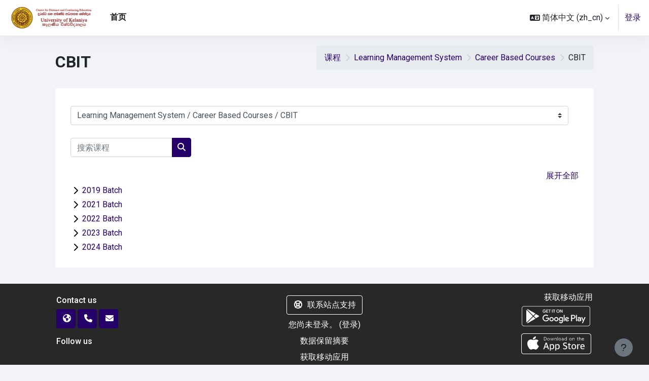

--- FILE ---
content_type: text/html; charset=utf-8
request_url: https://cdcelms.kln.ac.lk/course/index.php?categoryid=751&lang=zh_cn
body_size: 179761
content:
<!DOCTYPE html>

<html  dir="ltr" lang="zh" xml:lang="zh">
<head>
    <title>所有课程 | Centre for Distance Continuing Education (CDCE), University of Kelaniya</title>
    <link rel="shortcut icon" href="https://cdcelms.kln.ac.lk/theme/image.php/moove/theme/1758812380/favicon" />
    <meta http-equiv="Content-Type" content="text/html; charset=utf-8" />
<meta name="keywords" content="moodle, 所有课程 | Centre for Distance Continuing Education (CDCE), University of Kelaniya" />
<link rel="stylesheet" type="text/css" href="https://cdcelms.kln.ac.lk/theme/yui_combo.php?rollup/3.18.1/yui-moodlesimple-min.css" /><script id="firstthemesheet" type="text/css">/** Required in order to fix style inclusion problems in IE with YUI **/</script><link rel="stylesheet" type="text/css" href="https://cdcelms.kln.ac.lk/theme/styles.php/moove/1758812380_1734354436/all" />
<script>
//<![CDATA[
var M = {}; M.yui = {};
M.pageloadstarttime = new Date();
M.cfg = {"wwwroot":"https:\/\/cdcelms.kln.ac.lk","apibase":"https:\/\/cdcelms.kln.ac.lk\/r.php\/api","homeurl":{},"sesskey":"sGMlkBRKgJ","sessiontimeout":"7200","sessiontimeoutwarning":1200,"themerev":"1758812380","slasharguments":1,"theme":"moove","iconsystemmodule":"core\/icon_system_fontawesome","jsrev":"1758812385","admin":"admin","svgicons":true,"usertimezone":"\u4e9a\u6d32\/\u79d1\u4f26\u5761","language":"zh_cn","courseId":1,"courseContextId":2,"contextid":269639,"contextInstanceId":751,"langrev":1763420226,"templaterev":"1758812385","siteId":1,"userId":0};var yui1ConfigFn = function(me) {if(/-skin|reset|fonts|grids|base/.test(me.name)){me.type='css';me.path=me.path.replace(/\.js/,'.css');me.path=me.path.replace(/\/yui2-skin/,'/assets/skins/sam/yui2-skin')}};
var yui2ConfigFn = function(me) {var parts=me.name.replace(/^moodle-/,'').split('-'),component=parts.shift(),module=parts[0],min='-min';if(/-(skin|core)$/.test(me.name)){parts.pop();me.type='css';min=''}
if(module){var filename=parts.join('-');me.path=component+'/'+module+'/'+filename+min+'.'+me.type}else{me.path=component+'/'+component+'.'+me.type}};
YUI_config = {"debug":false,"base":"https:\/\/cdcelms.kln.ac.lk\/lib\/yuilib\/3.18.1\/","comboBase":"https:\/\/cdcelms.kln.ac.lk\/theme\/yui_combo.php?","combine":true,"filter":null,"insertBefore":"firstthemesheet","groups":{"yui2":{"base":"https:\/\/cdcelms.kln.ac.lk\/lib\/yuilib\/2in3\/2.9.0\/build\/","comboBase":"https:\/\/cdcelms.kln.ac.lk\/theme\/yui_combo.php?","combine":true,"ext":false,"root":"2in3\/2.9.0\/build\/","patterns":{"yui2-":{"group":"yui2","configFn":yui1ConfigFn}}},"moodle":{"name":"moodle","base":"https:\/\/cdcelms.kln.ac.lk\/theme\/yui_combo.php?m\/1758812385\/","combine":true,"comboBase":"https:\/\/cdcelms.kln.ac.lk\/theme\/yui_combo.php?","ext":false,"root":"m\/1758812385\/","patterns":{"moodle-":{"group":"moodle","configFn":yui2ConfigFn}},"filter":null,"modules":{"moodle-core-handlebars":{"condition":{"trigger":"handlebars","when":"after"}},"moodle-core-blocks":{"requires":["base","node","io","dom","dd","dd-scroll","moodle-core-dragdrop","moodle-core-notification"]},"moodle-core-event":{"requires":["event-custom"]},"moodle-core-maintenancemodetimer":{"requires":["base","node"]},"moodle-core-dragdrop":{"requires":["base","node","io","dom","dd","event-key","event-focus","moodle-core-notification"]},"moodle-core-notification":{"requires":["moodle-core-notification-dialogue","moodle-core-notification-alert","moodle-core-notification-confirm","moodle-core-notification-exception","moodle-core-notification-ajaxexception"]},"moodle-core-notification-dialogue":{"requires":["base","node","panel","escape","event-key","dd-plugin","moodle-core-widget-focusafterclose","moodle-core-lockscroll"]},"moodle-core-notification-alert":{"requires":["moodle-core-notification-dialogue"]},"moodle-core-notification-confirm":{"requires":["moodle-core-notification-dialogue"]},"moodle-core-notification-exception":{"requires":["moodle-core-notification-dialogue"]},"moodle-core-notification-ajaxexception":{"requires":["moodle-core-notification-dialogue"]},"moodle-core-actionmenu":{"requires":["base","event","node-event-simulate"]},"moodle-core-lockscroll":{"requires":["plugin","base-build"]},"moodle-core-chooserdialogue":{"requires":["base","panel","moodle-core-notification"]},"moodle-core_availability-form":{"requires":["base","node","event","event-delegate","panel","moodle-core-notification-dialogue","json"]},"moodle-course-categoryexpander":{"requires":["node","event-key"]},"moodle-course-util":{"requires":["node"],"use":["moodle-course-util-base"],"submodules":{"moodle-course-util-base":{},"moodle-course-util-section":{"requires":["node","moodle-course-util-base"]},"moodle-course-util-cm":{"requires":["node","moodle-course-util-base"]}}},"moodle-course-management":{"requires":["base","node","io-base","moodle-core-notification-exception","json-parse","dd-constrain","dd-proxy","dd-drop","dd-delegate","node-event-delegate"]},"moodle-course-dragdrop":{"requires":["base","node","io","dom","dd","dd-scroll","moodle-core-dragdrop","moodle-core-notification","moodle-course-coursebase","moodle-course-util"]},"moodle-form-shortforms":{"requires":["node","base","selector-css3","moodle-core-event"]},"moodle-form-dateselector":{"requires":["base","node","overlay","calendar"]},"moodle-question-searchform":{"requires":["base","node"]},"moodle-question-chooser":{"requires":["moodle-core-chooserdialogue"]},"moodle-availability_completion-form":{"requires":["base","node","event","moodle-core_availability-form"]},"moodle-availability_date-form":{"requires":["base","node","event","io","moodle-core_availability-form"]},"moodle-availability_grade-form":{"requires":["base","node","event","moodle-core_availability-form"]},"moodle-availability_group-form":{"requires":["base","node","event","moodle-core_availability-form"]},"moodle-availability_grouping-form":{"requires":["base","node","event","moodle-core_availability-form"]},"moodle-availability_profile-form":{"requires":["base","node","event","moodle-core_availability-form"]},"moodle-mod_assign-history":{"requires":["node","transition"]},"moodle-mod_quiz-util":{"requires":["node","moodle-core-actionmenu"],"use":["moodle-mod_quiz-util-base"],"submodules":{"moodle-mod_quiz-util-base":{},"moodle-mod_quiz-util-slot":{"requires":["node","moodle-mod_quiz-util-base"]},"moodle-mod_quiz-util-page":{"requires":["node","moodle-mod_quiz-util-base"]}}},"moodle-mod_quiz-quizbase":{"requires":["base","node"]},"moodle-mod_quiz-toolboxes":{"requires":["base","node","event","event-key","io","moodle-mod_quiz-quizbase","moodle-mod_quiz-util-slot","moodle-core-notification-ajaxexception"]},"moodle-mod_quiz-dragdrop":{"requires":["base","node","io","dom","dd","dd-scroll","moodle-core-dragdrop","moodle-core-notification","moodle-mod_quiz-quizbase","moodle-mod_quiz-util-base","moodle-mod_quiz-util-page","moodle-mod_quiz-util-slot","moodle-course-util"]},"moodle-mod_quiz-modform":{"requires":["base","node","event"]},"moodle-mod_quiz-autosave":{"requires":["base","node","event","event-valuechange","node-event-delegate","io-form","datatype-date-format"]},"moodle-mod_quiz-questionchooser":{"requires":["moodle-core-chooserdialogue","moodle-mod_quiz-util","querystring-parse"]},"moodle-message_airnotifier-toolboxes":{"requires":["base","node","io"]},"moodle-editor_atto-rangy":{"requires":[]},"moodle-editor_atto-editor":{"requires":["node","transition","io","overlay","escape","event","event-simulate","event-custom","node-event-html5","node-event-simulate","yui-throttle","moodle-core-notification-dialogue","moodle-editor_atto-rangy","handlebars","timers","querystring-stringify"]},"moodle-editor_atto-plugin":{"requires":["node","base","escape","event","event-outside","handlebars","event-custom","timers","moodle-editor_atto-menu"]},"moodle-editor_atto-menu":{"requires":["moodle-core-notification-dialogue","node","event","event-custom"]},"moodle-report_eventlist-eventfilter":{"requires":["base","event","node","node-event-delegate","datatable","autocomplete","autocomplete-filters"]},"moodle-report_loglive-fetchlogs":{"requires":["base","event","node","io","node-event-delegate"]},"moodle-gradereport_history-userselector":{"requires":["escape","event-delegate","event-key","handlebars","io-base","json-parse","moodle-core-notification-dialogue"]},"moodle-qbank_editquestion-chooser":{"requires":["moodle-core-chooserdialogue"]},"moodle-tool_lp-dragdrop-reorder":{"requires":["moodle-core-dragdrop"]},"moodle-assignfeedback_editpdf-editor":{"requires":["base","event","node","io","graphics","json","event-move","event-resize","transition","querystring-stringify-simple","moodle-core-notification-dialog","moodle-core-notification-alert","moodle-core-notification-warning","moodle-core-notification-exception","moodle-core-notification-ajaxexception"]},"moodle-atto_accessibilitychecker-button":{"requires":["color-base","moodle-editor_atto-plugin"]},"moodle-atto_accessibilityhelper-button":{"requires":["moodle-editor_atto-plugin"]},"moodle-atto_align-button":{"requires":["moodle-editor_atto-plugin"]},"moodle-atto_bold-button":{"requires":["moodle-editor_atto-plugin"]},"moodle-atto_charmap-button":{"requires":["moodle-editor_atto-plugin"]},"moodle-atto_clear-button":{"requires":["moodle-editor_atto-plugin"]},"moodle-atto_collapse-button":{"requires":["moodle-editor_atto-plugin"]},"moodle-atto_emojipicker-button":{"requires":["moodle-editor_atto-plugin"]},"moodle-atto_emoticon-button":{"requires":["moodle-editor_atto-plugin"]},"moodle-atto_equation-button":{"requires":["moodle-editor_atto-plugin","moodle-core-event","io","event-valuechange","tabview","array-extras"]},"moodle-atto_h5p-button":{"requires":["moodle-editor_atto-plugin"]},"moodle-atto_html-beautify":{},"moodle-atto_html-codemirror":{"requires":["moodle-atto_html-codemirror-skin"]},"moodle-atto_html-button":{"requires":["promise","moodle-editor_atto-plugin","moodle-atto_html-beautify","moodle-atto_html-codemirror","event-valuechange"]},"moodle-atto_image-button":{"requires":["moodle-editor_atto-plugin"]},"moodle-atto_indent-button":{"requires":["moodle-editor_atto-plugin"]},"moodle-atto_italic-button":{"requires":["moodle-editor_atto-plugin"]},"moodle-atto_link-button":{"requires":["moodle-editor_atto-plugin"]},"moodle-atto_managefiles-button":{"requires":["moodle-editor_atto-plugin"]},"moodle-atto_managefiles-usedfiles":{"requires":["node","escape"]},"moodle-atto_media-button":{"requires":["moodle-editor_atto-plugin","moodle-form-shortforms"]},"moodle-atto_noautolink-button":{"requires":["moodle-editor_atto-plugin"]},"moodle-atto_orderedlist-button":{"requires":["moodle-editor_atto-plugin"]},"moodle-atto_recordrtc-recording":{"requires":["moodle-atto_recordrtc-button"]},"moodle-atto_recordrtc-button":{"requires":["moodle-editor_atto-plugin","moodle-atto_recordrtc-recording"]},"moodle-atto_rtl-button":{"requires":["moodle-editor_atto-plugin"]},"moodle-atto_strike-button":{"requires":["moodle-editor_atto-plugin"]},"moodle-atto_subscript-button":{"requires":["moodle-editor_atto-plugin"]},"moodle-atto_superscript-button":{"requires":["moodle-editor_atto-plugin"]},"moodle-atto_table-button":{"requires":["moodle-editor_atto-plugin","moodle-editor_atto-menu","event","event-valuechange"]},"moodle-atto_title-button":{"requires":["moodle-editor_atto-plugin"]},"moodle-atto_underline-button":{"requires":["moodle-editor_atto-plugin"]},"moodle-atto_undo-button":{"requires":["moodle-editor_atto-plugin"]},"moodle-atto_unorderedlist-button":{"requires":["moodle-editor_atto-plugin"]}}},"gallery":{"name":"gallery","base":"https:\/\/cdcelms.kln.ac.lk\/lib\/yuilib\/gallery\/","combine":true,"comboBase":"https:\/\/cdcelms.kln.ac.lk\/theme\/yui_combo.php?","ext":false,"root":"gallery\/1758812385\/","patterns":{"gallery-":{"group":"gallery"}}}},"modules":{"core_filepicker":{"name":"core_filepicker","fullpath":"https:\/\/cdcelms.kln.ac.lk\/lib\/javascript.php\/1758812385\/repository\/filepicker.js","requires":["base","node","node-event-simulate","json","async-queue","io-base","io-upload-iframe","io-form","yui2-treeview","panel","cookie","datatable","datatable-sort","resize-plugin","dd-plugin","escape","moodle-core_filepicker","moodle-core-notification-dialogue"]},"core_comment":{"name":"core_comment","fullpath":"https:\/\/cdcelms.kln.ac.lk\/lib\/javascript.php\/1758812385\/comment\/comment.js","requires":["base","io-base","node","json","yui2-animation","overlay","escape"]}},"logInclude":[],"logExclude":[],"logLevel":null};
M.yui.loader = {modules: {}};

//]]>
</script>
<link rel="preconnect" href="https://fonts.googleapis.com">
                       <link rel="preconnect" href="https://fonts.gstatic.com" crossorigin>
                       <link href="https://fonts.googleapis.com/css2?family=Roboto:ital,wght@0,300;0,400;0,500;0,700;1,400&display=swap" rel="stylesheet">
    <meta name="viewport" content="width=device-width, initial-scale=1.0">
</head>

<body  id="page-course-index-category" class="format-site limitedwidth  path-course path-course-index chrome dir-ltr lang-zh_cn yui-skin-sam yui3-skin-sam cdcelms-kln-ac-lk pagelayout-coursecategory course-1 context-269639 category-751 category-749 category-586 notloggedin theme uses-drawers">
<div id="accessibilitybar" class="fixed-top">
    <div class="container-fluid">
        <div class="bars">
            <div class="fontsize">
                <span>Font size</span>
                <ul>
                    <li><a class="btn btn-default" data-action="decrease" title="Decrease font size" id="fontsize_dec">A-</a></li>
                    <li><a class="btn btn-default" data-action="reset" title="Reset font size" id="fontsize_reset">A</a></li>
                    <li><a class="btn btn-default" data-action="increase" title="Increase font size" id="fontsize_inc">A+</a></li>
                </ul>
            </div>
            <div class="sitecolor">
                <span>Site color</span>
                <ul>
                    <li><a class="btn btn-default" data-action="reset" title="Reset site color" id="sitecolor_color1">R</a></li>
                    <li><a class="btn btn-default" data-action="sitecolor-color-2" title="Low contrast 1" id="sitecolor_color2">A</a></li>
                    <li><a class="btn btn-default" data-action="sitecolor-color-3" title="Low contrast 2" id="sitecolor_color3">A</a></li>
                    <li><a class="btn btn-default" data-action="sitecolor-color-4" title="High contrast" id="sitecolor_color4">A</a></li>
                </ul>
            </div>
        </div>
    </div>
</div>


<div class="toast-wrapper mx-auto py-0 fixed-top" role="status" aria-live="polite"></div>
<div id="page-wrapper" class="d-print-block">

    <div>
    <a class="sr-only sr-only-focusable" href="#maincontent">跳到主要内容</a>
</div><script src="https://cdcelms.kln.ac.lk/lib/javascript.php/1758812385/lib/polyfills/polyfill.js"></script>
<script src="https://cdcelms.kln.ac.lk/theme/yui_combo.php?rollup/3.18.1/yui-moodlesimple-min.js"></script><script src="https://cdcelms.kln.ac.lk/lib/javascript.php/1758812385/lib/javascript-static.js"></script>
<script>
//<![CDATA[
document.body.className += ' jsenabled';
//]]>
</script>



    <nav class="navbar fixed-top navbar-light bg-white navbar-expand shadow" aria-label="网站导航">
    
        <button class="navbar-toggler aabtn d-block d-md-none px-1 my-1 border-0" data-toggler="drawers" data-action="toggle" data-target="theme_moove-drawers-primary">
            <span class="navbar-toggler-icon"></span>
            <span class="sr-only">停靠面板</span>
        </button>
    
        <a href="https://cdcelms.kln.ac.lk/" class="navbar-brand d-none d-md-flex align-items-center m-0 mr-4 p-0 aabtn">
                <img src="//cdcelms.kln.ac.lk/pluginfile.php/1/theme_moove/logo/1758812380/01%20new%20without%20line_low%20Quality.png" class="logo mr-1" alt="Centre for Distance Continuing Education (CDCE), University of Kelaniya">
        </a>
    
            <div class="primary-navigation">
                <nav class="moremenu navigation">
                    <ul id="moremenu-691cdae200b47-navbar-nav" role="menubar" class="nav more-nav navbar-nav">
                                <li data-key="home" class="nav-item" role="none" data-forceintomoremenu="false">
                                            <a role="menuitem" class="nav-link active "
                                                href="https://cdcelms.kln.ac.lk/"
                                                
                                                aria-current="true"
                                                data-disableactive="true"
                                                
                                            >
                                                首页
                                            </a>
                                </li>
                        <li role="none" class="nav-item dropdown dropdownmoremenu d-none" data-region="morebutton">
                            <a class="dropdown-toggle nav-link " href="#" id="moremenu-dropdown-691cdae200b47" role="menuitem" data-toggle="dropdown" aria-haspopup="true" aria-expanded="false" tabindex="-1">
                                更多
                            </a>
                            <ul class="dropdown-menu dropdown-menu-left" data-region="moredropdown" aria-labelledby="moremenu-dropdown-691cdae200b47" role="menu">
                            </ul>
                        </li>
                    </ul>
                </nav>
            </div>
    
        <ul class="navbar-nav d-none d-md-flex my-1 px-1">
            <!-- page_heading_menu -->
            
        </ul>
    
        <div id="usernavigation" class="navbar-nav ml-auto">
            <div class="navbarcallbacks">
                
            </div>
                <div class="langmenu">
                    <div class="dropdown show">
                        <a href="#" role="button" id="lang-menu-toggle" data-toggle="dropdown" aria-label="语言" aria-haspopup="true" aria-controls="lang-action-menu" class="btn dropdown-toggle">
                            <i class="icon fa fa-language fa-fw mr-1" aria-hidden="true"></i>
                            <span class="langbutton">
                                简体中文 ‎(zh_cn)‎
                            </span>
                            <b class="caret"></b>
                        </a>
                        <div role="menu" aria-labelledby="lang-menu-toggle" id="lang-action-menu" class="dropdown-menu dropdown-menu-right">
                                    <a href="https://cdcelms.kln.ac.lk/course/index.php?categoryid=751&amp;lang=de" class="dropdown-item pl-5" role="menuitem" >
                                        Deutsch ‎(de)‎
                                    </a>
                                    <a href="https://cdcelms.kln.ac.lk/course/index.php?categoryid=751&amp;lang=en" class="dropdown-item pl-5" role="menuitem" >
                                        English ‎(en)‎
                                    </a>
                                    <a href="https://cdcelms.kln.ac.lk/course/index.php?categoryid=751&amp;lang=fr" class="dropdown-item pl-5" role="menuitem" >
                                        Français ‎(fr)‎
                                    </a>
                                    <a href="https://cdcelms.kln.ac.lk/course/index.php?categoryid=751&amp;lang=ru" class="dropdown-item pl-5" role="menuitem" >
                                        Русский ‎(ru)‎
                                    </a>
                                    <a href="https://cdcelms.kln.ac.lk/course/index.php?categoryid=751&amp;lang=hi" class="dropdown-item pl-5" role="menuitem" >
                                        हिंदी ‎(hi)‎
                                    </a>
                                    <a href="https://cdcelms.kln.ac.lk/course/index.php?categoryid=751&amp;lang=si" class="dropdown-item pl-5" role="menuitem" >
                                        සිංහල ‎(si)‎
                                    </a>
                                    <a href="https://cdcelms.kln.ac.lk/course/index.php?categoryid=751&amp;lang=ko" class="dropdown-item pl-5" role="menuitem" >
                                        한국어 ‎(ko)‎
                                    </a>
                                    <a href="https://cdcelms.kln.ac.lk/course/index.php?categoryid=751&amp;lang=ja" class="dropdown-item pl-5" role="menuitem" >
                                        日本語 ‎(ja)‎
                                    </a>
                                    <a href="https://cdcelms.kln.ac.lk/course/index.php?categoryid=751&amp;lang=zh_tw" class="dropdown-item pl-5" role="menuitem" >
                                        正體中文 ‎(zh_tw)‎
                                    </a>
                                    <a href="#" class="dropdown-item pl-5" role="menuitem" aria-current="true">
                                        简体中文 ‎(zh_cn)‎
                                    </a>
                        </div>
                    </div>
                </div>
                <div class="divider border-left h-75 align-self-center mx-1"></div>
            
            <div class="d-flex align-items-stretch usermenu-container" data-region="usermenu">
                    <div class="usermenu">
                            <span class="login pl-2">
                                    <a href="https://cdcelms.kln.ac.lk/login/index.php">登录</a>
                            </span>
                    </div>
            </div>
            
        </div>
    </nav>
    
    

<div  class="drawer drawer-left drawer-primary d-print-none not-initialized" data-region="fixed-drawer" id="theme_moove-drawers-primary" data-preference="" data-state="show-drawer-primary" data-forceopen="0" data-close-on-resize="1">
    <div class="drawerheader">
        <button
            class="btn drawertoggle icon-no-margin hidden"
            data-toggler="drawers"
            data-action="closedrawer"
            data-target="theme_moove-drawers-primary"
            data-toggle="tooltip"
            data-placement="right"
            title="关闭抽屉"
        >
            <i class="icon fa fa-xmark fa-fw " aria-hidden="true"  ></i>
        </button>
                    Centre for Distance Continuing Education (CDCE), University of Kelaniya

        <div class="drawerheadercontent hidden">
            
        </div>
    </div>
    <div class="drawercontent drag-container" data-usertour="scroller">
                <div class="list-group">
                <a href="https://cdcelms.kln.ac.lk/" class="list-group-item list-group-item-action active " aria-current="true">
                    首页
                </a>
        </div>

    </div>
</div>

    <div id="page" data-region="mainpage" data-usertour="scroller" class="drawers   drag-container">

        <header id="page-header" class="moove-container-fluid">
    <div class="d-flex flex-wrap">
        <div class="ml-auto d-flex">
            
        </div>
        <div id="course-header">
            
        </div>
    </div>
    <div class="d-sm-flex align-items-center">
                <div class="mr-auto">
                    <div class="page-context-header"><div class="page-header-headings"><h1 class="h2">CBIT</h1></div></div>
                </div>
        <div class="header-actions-container ml-auto" data-region="header-actions-container">
        </div>

            <div class="d-none d-md-block" id="page-navbar">
                <nav aria-label="导航栏">
    <ol class="breadcrumb">
                <li class="breadcrumb-item">
                    <a href="https://cdcelms.kln.ac.lk/course/index.php"
                        
                        
                        
                    >
                        课程
                    </a>
                </li>
        
                <li class="breadcrumb-item">
                    <a href="https://cdcelms.kln.ac.lk/course/index.php?categoryid=586"
                        
                        
                        
                    >
                        Learning Management System
                    </a>
                </li>
        
                <li class="breadcrumb-item">
                    <a href="https://cdcelms.kln.ac.lk/course/index.php?categoryid=749"
                        
                        
                        
                    >
                        Career Based Courses
                    </a>
                </li>
        
                <li class="breadcrumb-item">
                    <span >
                        CBIT
                    </span>
                </li>
        </ol>
</nav>
            </div>
    </div>
</header>

        <div id="topofscroll" class="main-inner">
            <div class="drawer-toggles d-flex">
            </div>

            <div id="page-content" class="d-print-block">
                <div id="region-main-box">
                    <section id="region-main" aria-label="内容">

                        <span class="notifications" id="user-notifications"></span>
                        <div role="main"><span id="maincontent"></span><span></span><div class="container-fluid tertiary-navigation" id="action_bar">
    <div class="row">
            <div class="navitem">
                <div class="urlselect text-truncate w-100">
                    <form method="post" action="https://cdcelms.kln.ac.lk/course/jumpto.php" class="d-flex flex-wrap align-items-center" id="url_select_f691cdae1ebe661">
                        <input type="hidden" name="sesskey" value="sGMlkBRKgJ">
                            <label for="url_select691cdae1ebe662" class="sr-only">
                                课程类别
                            </label>
                        <select  id="url_select691cdae1ebe662" class="custom-select urlselect text-truncate w-100" name="jump"
                                 >
                                    <option value="/course/index.php?categoryid=586"  >Learning Management System</option>
                                    <option value="/course/index.php?categoryid=414"  >Learning Management System / Study Guide</option>
                                    <option value="/course/index.php?categoryid=452"  >Learning Management System / Study Guide / Bachelor of Arts General (External)</option>
                                    <option value="/course/index.php?categoryid=354"  >Learning Management System / Study Guide / Bachelor of Arts General (External) / 2019 Batch Onward</option>
                                    <option value="/course/index.php?categoryid=361"  >Learning Management System / Study Guide / Bachelor of Arts General (External) / 2019 Batch Onward / Sociology</option>
                                    <option value="/course/index.php?categoryid=362"  >Learning Management System / Study Guide / Bachelor of Arts General (External) / 2019 Batch Onward / Psychology</option>
                                    <option value="/course/index.php?categoryid=363"  >Learning Management System / Study Guide / Bachelor of Arts General (External) / 2019 Batch Onward / Sinhala</option>
                                    <option value="/course/index.php?categoryid=364"  >Learning Management System / Study Guide / Bachelor of Arts General (External) / 2019 Batch Onward / Mass Communication</option>
                                    <option value="/course/index.php?categoryid=365"  >Learning Management System / Study Guide / Bachelor of Arts General (External) / 2019 Batch Onward / Buddhist Culture</option>
                                    <option value="/course/index.php?categoryid=366"  >Learning Management System / Study Guide / Bachelor of Arts General (External) / 2019 Batch Onward / Economics</option>
                                    <option value="/course/index.php?categoryid=367"  >Learning Management System / Study Guide / Bachelor of Arts General (External) / 2019 Batch Onward / Political Science</option>
                                    <option value="/course/index.php?categoryid=368"  >Learning Management System / Study Guide / Bachelor of Arts General (External) / 2019 Batch Onward / Geography</option>
                                    <option value="/course/index.php?categoryid=369"  >Learning Management System / Study Guide / Bachelor of Arts General (External) / 2019 Batch Onward / Archaeology</option>
                                    <option value="/course/index.php?categoryid=370"  >Learning Management System / Study Guide / Bachelor of Arts General (External) / 2019 Batch Onward / Anthropology</option>
                                    <option value="/course/index.php?categoryid=371"  >Learning Management System / Study Guide / Bachelor of Arts General (External) / 2019 Batch Onward / Library and Information Science</option>
                                    <option value="/course/index.php?categoryid=372"  >Learning Management System / Study Guide / Bachelor of Arts General (External) / 2019 Batch Onward / Development Studies</option>
                                    <option value="/course/index.php?categoryid=373"  >Learning Management System / Study Guide / Bachelor of Arts General (External) / 2019 Batch Onward / International Studies</option>
                                    <option value="/course/index.php?categoryid=374"  >Learning Management System / Study Guide / Bachelor of Arts General (External) / 2019 Batch Onward / Social Statistics</option>
                                    <option value="/course/index.php?categoryid=375"  >Learning Management System / Study Guide / Bachelor of Arts General (External) / 2019 Batch Onward / Tourism and Cultural Resource Management</option>
                                    <option value="/course/index.php?categoryid=376"  >Learning Management System / Study Guide / Bachelor of Arts General (External) / 2019 Batch Onward / History</option>
                                    <option value="/course/index.php?categoryid=377"  >Learning Management System / Study Guide / Bachelor of Arts General (External) / 2019 Batch Onward / Philosophy</option>
                                    <option value="/course/index.php?categoryid=379"  >Learning Management System / Study Guide / Bachelor of Arts General (External) / 2019 Batch Onward / Buddhist Philosophy</option>
                                    <option value="/course/index.php?categoryid=380"  >Learning Management System / Study Guide / Bachelor of Arts General (External) / 2019 Batch Onward / Buddhist Psychology</option>
                                    <option value="/course/index.php?categoryid=381"  >Learning Management System / Study Guide / Bachelor of Arts General (External) / 2019 Batch Onward / Pali</option>
                                    <option value="/course/index.php?categoryid=382"  >Learning Management System / Study Guide / Bachelor of Arts General (External) / 2019 Batch Onward / Sanskrit</option>
                                    <option value="/course/index.php?categoryid=383"  >Learning Management System / Study Guide / Bachelor of Arts General (External) / 2019 Batch Onward / Hindi</option>
                                    <option value="/course/index.php?categoryid=384"  >Learning Management System / Study Guide / Bachelor of Arts General (External) / 2019 Batch Onward / German</option>
                                    <option value="/course/index.php?categoryid=385"  >Learning Management System / Study Guide / Bachelor of Arts General (External) / 2019 Batch Onward / Russian</option>
                                    <option value="/course/index.php?categoryid=386"  >Learning Management System / Study Guide / Bachelor of Arts General (External) / 2019 Batch Onward / Chinese</option>
                                    <option value="/course/index.php?categoryid=387"  >Learning Management System / Study Guide / Bachelor of Arts General (External) / 2019 Batch Onward / French</option>
                                    <option value="/course/index.php?categoryid=388"  >Learning Management System / Study Guide / Bachelor of Arts General (External) / 2019 Batch Onward / Japanese</option>
                                    <option value="/course/index.php?categoryid=389"  >Learning Management System / Study Guide / Bachelor of Arts General (External) / 2019 Batch Onward / Christian Culture</option>
                                    <option value="/course/index.php?categoryid=390"  >Learning Management System / Study Guide / Bachelor of Arts General (External) / 2019 Batch Onward / Western Classical Culture</option>
                                    <option value="/course/index.php?categoryid=391"  >Learning Management System / Study Guide / Bachelor of Arts General (External) / 2019 Batch Onward / Drama and Theatre</option>
                                    <option value="/course/index.php?categoryid=392"  >Learning Management System / Study Guide / Bachelor of Arts General (External) / 2019 Batch Onward / Image Arts</option>
                                    <option value="/course/index.php?categoryid=393"  >Learning Management System / Study Guide / Bachelor of Arts General (External) / 2019 Batch Onward / Performing Arts Music</option>
                                    <option value="/course/index.php?categoryid=395"  >Learning Management System / Study Guide / Bachelor of Arts General (External) / 2019 Batch Onward / Performing Arts Dancing</option>
                                    <option value="/course/index.php?categoryid=396"  >Learning Management System / Study Guide / Bachelor of Arts General (External) / 2019 Batch Onward / Visual Arts and Design</option>
                                    <option value="/course/index.php?categoryid=397"  >Learning Management System / Study Guide / Bachelor of Arts General (External) / 2019 Batch Onward / Linguistics</option>
                                    <option value="/course/index.php?categoryid=398"  >Learning Management System / Study Guide / Bachelor of Arts General (External) / 2019 Batch Onward / Vastusasthra</option>
                                    <option value="/course/index.php?categoryid=399"  >Learning Management System / Study Guide / Bachelor of Arts General (External) / 2019 Batch Onward / Literary Criticism</option>
                                    <option value="/course/index.php?categoryid=415"  >Learning Management System / Study Guide / Bachelor of Arts General (External) / 2009 to 2016 Batches</option>
                                    <option value="/course/index.php?categoryid=83"  >Learning Management System / Study Guide / Bachelor of Arts General (External) / 2009 to 2016 Batches / 1st Year</option>
                                    <option value="/course/index.php?categoryid=118"  >Learning Management System / Study Guide / Bachelor of Arts General (External) / 2009 to 2016 Batches / 1st Year / Anthropology - මානව විද්‍යාව </option>
                                    <option value="/course/index.php?categoryid=88"  >Learning Management System / Study Guide / Bachelor of Arts General (External) / 2009 to 2016 Batches / 1st Year / Archaeology - පුරාවිද්‍යාව </option>
                                    <option value="/course/index.php?categoryid=124"  >Learning Management System / Study Guide / Bachelor of Arts General (External) / 2009 to 2016 Batches / 1st Year / Buddhist Culture - බෞද්ධ සංස්කෘතිය </option>
                                    <option value="/course/index.php?categoryid=111"  >Learning Management System / Study Guide / Bachelor of Arts General (External) / 2009 to 2016 Batches / 1st Year / Buddhist Philosophy - බෞද්ධ දර්ශනය </option>
                                    <option value="/course/index.php?categoryid=99"  >Learning Management System / Study Guide / Bachelor of Arts General (External) / 2009 to 2016 Batches / 1st Year / Chinese - චීන </option>
                                    <option value="/course/index.php?categoryid=125"  >Learning Management System / Study Guide / Bachelor of Arts General (External) / 2009 to 2016 Batches / 1st Year / Christian Culture - ක්‍රිස්තියානි සංස්කෘතිය </option>
                                    <option value="/course/index.php?categoryid=117"  >Learning Management System / Study Guide / Bachelor of Arts General (External) / 2009 to 2016 Batches / 1st Year / Development Studies - සංවර්ධන අධ්‍යයනය </option>
                                    <option value="/course/index.php?categoryid=130"  >Learning Management System / Study Guide / Bachelor of Arts General (External) / 2009 to 2016 Batches / 1st Year / Drama and Theatre -  නාට්‍ය හා රංගකලාව </option>
                                    <option value="/course/index.php?categoryid=95"  >Learning Management System / Study Guide / Bachelor of Arts General (External) / 2009 to 2016 Batches / 1st Year / Economics - ආර්ථික විද්‍යාව </option>
                                    <option value="/course/index.php?categoryid=97"  >Learning Management System / Study Guide / Bachelor of Arts General (External) / 2009 to 2016 Batches / 1st Year / ELTU  (Compulsory English)</option>
                                    <option value="/course/index.php?categoryid=122"  >Learning Management System / Study Guide / Bachelor of Arts General (External) / 2009 to 2016 Batches / 1st Year / English - ඉංග්‍රීසි </option>
                                    <option value="/course/index.php?categoryid=119"  >Learning Management System / Study Guide / Bachelor of Arts General (External) / 2009 to 2016 Batches / 1st Year / French - ප්‍රංශ </option>
                                    <option value="/course/index.php?categoryid=115"  >Learning Management System / Study Guide / Bachelor of Arts General (External) / 2009 to 2016 Batches / 1st Year / Geography - භූගෝල විද්‍යාව </option>
                                    <option value="/course/index.php?categoryid=121"  >Learning Management System / Study Guide / Bachelor of Arts General (External) / 2009 to 2016 Batches / 1st Year / German - ජර්මන් </option>
                                    <option value="/course/index.php?categoryid=109"  >Learning Management System / Study Guide / Bachelor of Arts General (External) / 2009 to 2016 Batches / 1st Year / Hindi - හින්දි </option>
                                    <option value="/course/index.php?categoryid=93"  >Learning Management System / Study Guide / Bachelor of Arts General (External) / 2009 to 2016 Batches / 1st Year / History - ඉතිහාසය </option>
                                    <option value="/course/index.php?categoryid=96"  >Learning Management System / Study Guide / Bachelor of Arts General (External) / 2009 to 2016 Batches / 1st Year / ICT Centre - තොරතුරු හා සන්නිවේදන තාක්‍ෂණය </option>
                                    <option value="/course/index.php?categoryid=129"  >Learning Management System / Study Guide / Bachelor of Arts General (External) / 2009 to 2016 Batches / 1st Year / Image Arts - ප්‍රතිබිම්බ කලා </option>
                                    <option value="/course/index.php?categoryid=112"  >Learning Management System / Study Guide / Bachelor of Arts General (External) / 2009 to 2016 Batches / 1st Year / International Studies - ජාත්‍යන්තර අධ්‍යයනය </option>
                                    <option value="/course/index.php?categoryid=120"  >Learning Management System / Study Guide / Bachelor of Arts General (External) / 2009 to 2016 Batches / 1st Year / Japanese - ජපන් </option>
                                    <option value="/course/index.php?categoryid=116"  >Learning Management System / Study Guide / Bachelor of Arts General (External) / 2009 to 2016 Batches / 1st Year / Library Science - පුස්තකාල හා විඥාපන විද්‍යාව </option>
                                    <option value="/course/index.php?categoryid=128"  >Learning Management System / Study Guide / Bachelor of Arts General (External) / 2009 to 2016 Batches / 1st Year / Linguistics - වාග් විද්‍යාව </option>
                                    <option value="/course/index.php?categoryid=133"  >Learning Management System / Study Guide / Bachelor of Arts General (External) / 2009 to 2016 Batches / 1st Year / Literature - සාහිත්‍ය විචාරය </option>
                                    <option value="/course/index.php?categoryid=85"  >Learning Management System / Study Guide / Bachelor of Arts General (External) / 2009 to 2016 Batches / 1st Year / Mass Comunication - ජනසන්නිවේදනය</option>
                                    <option value="/course/index.php?categoryid=110"  >Learning Management System / Study Guide / Bachelor of Arts General (External) / 2009 to 2016 Batches / 1st Year / Pali - පාලි </option>
                                    <option value="/course/index.php?categoryid=132"  >Learning Management System / Study Guide / Bachelor of Arts General (External) / 2009 to 2016 Batches / 1st Year / Performing Arts - ප්‍රාසාංගික කලා </option>
                                    <option value="/course/index.php?categoryid=126"  >Learning Management System / Study Guide / Bachelor of Arts General (External) / 2009 to 2016 Batches / 1st Year / Philosophy - දර්ශනය </option>
                                    <option value="/course/index.php?categoryid=90"  >Learning Management System / Study Guide / Bachelor of Arts General (External) / 2009 to 2016 Batches / 1st Year / Political Science - දේශපාලන විද්‍යාව </option>
                                    <option value="/course/index.php?categoryid=92"  >Learning Management System / Study Guide / Bachelor of Arts General (External) / 2009 to 2016 Batches / 1st Year / Psychology - මනෝ විද්‍යාව </option>
                                    <option value="/course/index.php?categoryid=103"  >Learning Management System / Study Guide / Bachelor of Arts General (External) / 2009 to 2016 Batches / 1st Year / Russian</option>
                                    <option value="/course/index.php?categoryid=123"  >Learning Management System / Study Guide / Bachelor of Arts General (External) / 2009 to 2016 Batches / 1st Year / Sanskrit - සංස්කෘත </option>
                                    <option value="/course/index.php?categoryid=84"  >Learning Management System / Study Guide / Bachelor of Arts General (External) / 2009 to 2016 Batches / 1st Year / Sinhala - සිංහල </option>
                                    <option value="/course/index.php?categoryid=127"  >Learning Management System / Study Guide / Bachelor of Arts General (External) / 2009 to 2016 Batches / 1st Year / Social Statistics - සමාජ සංඛ්‍යානය </option>
                                    <option value="/course/index.php?categoryid=89"  >Learning Management System / Study Guide / Bachelor of Arts General (External) / 2009 to 2016 Batches / 1st Year / Sociology -  සමාජ විද්‍යාව </option>
                                    <option value="/course/index.php?categoryid=108"  >Learning Management System / Study Guide / Bachelor of Arts General (External) / 2009 to 2016 Batches / 1st Year / Tourism and Cultural Management - සංචාරණය සහ සංස්කෘතික සම්පත් කළමනාකරණය </option>
                                    <option value="/course/index.php?categoryid=131"  >Learning Management System / Study Guide / Bachelor of Arts General (External) / 2009 to 2016 Batches / 1st Year / Visual Art and Designing - දෘශ්‍ය කලා සහ සැලසුම් </option>
                                    <option value="/course/index.php?categoryid=113"  >Learning Management System / Study Guide / Bachelor of Arts General (External) / 2009 to 2016 Batches / 1st Year / Western Classical Culture - බටහිර සම්භාව්‍ය සංස්කෘතිය </option>
                                    <option value="/course/index.php?categoryid=344"  >Learning Management System / Study Guide / Bachelor of Arts General (External) / 2009 to 2016 Batches / 1st Year / Sinhala - සිංහල (සංශෝධිත නව විෂය නිර්දේශය)</option>
                                    <option value="/course/index.php?categoryid=134"  >Learning Management System / Study Guide / Bachelor of Arts General (External) / 2009 to 2016 Batches / 2nd Year</option>
                                    <option value="/course/index.php?categoryid=282"  >Learning Management System / Study Guide / Bachelor of Arts General (External) / 2009 to 2016 Batches / 2nd Year / Anthropology - මානව විද්‍යාව</option>
                                    <option value="/course/index.php?categoryid=196"  >Learning Management System / Study Guide / Bachelor of Arts General (External) / 2009 to 2016 Batches / 2nd Year / Archaeology - පුරාවිද්‍යාව</option>
                                    <option value="/course/index.php?categoryid=286"  >Learning Management System / Study Guide / Bachelor of Arts General (External) / 2009 to 2016 Batches / 2nd Year / Buddhist Culture - බෞද්ධ සංස්කෘතිය</option>
                                    <option value="/course/index.php?categoryid=288"  >Learning Management System / Study Guide / Bachelor of Arts General (External) / 2009 to 2016 Batches / 2nd Year / Chinese - චීන </option>
                                    <option value="/course/index.php?categoryid=203"  >Learning Management System / Study Guide / Bachelor of Arts General (External) / 2009 to 2016 Batches / 2nd Year / Christian Culture - ක්‍රිස්තියානි සංස්කෘතිය </option>
                                    <option value="/course/index.php?categoryid=246"  >Learning Management System / Study Guide / Bachelor of Arts General (External) / 2009 to 2016 Batches / 2nd Year / Development Studies - සංවර්ධන අධ්‍යයනය </option>
                                    <option value="/course/index.php?categoryid=290"  >Learning Management System / Study Guide / Bachelor of Arts General (External) / 2009 to 2016 Batches / 2nd Year / Drama and Theatre - නාට්‍ය හා රංගකලාව </option>
                                    <option value="/course/index.php?categoryid=190"  >Learning Management System / Study Guide / Bachelor of Arts General (External) / 2009 to 2016 Batches / 2nd Year / Economics - ආර්ථික විද්‍යාව </option>
                                    <option value="/course/index.php?categoryid=285"  >Learning Management System / Study Guide / Bachelor of Arts General (External) / 2009 to 2016 Batches / 2nd Year / English - ඉංග්‍රිසි භාෂාව</option>
                                    <option value="/course/index.php?categoryid=289"  >Learning Management System / Study Guide / Bachelor of Arts General (External) / 2009 to 2016 Batches / 2nd Year / French - ප්‍රංශ </option>
                                    <option value="/course/index.php?categoryid=198"  >Learning Management System / Study Guide / Bachelor of Arts General (External) / 2009 to 2016 Batches / 2nd Year / Geography - භූගෝල විද්‍යාව </option>
                                    <option value="/course/index.php?categoryid=280"  >Learning Management System / Study Guide / Bachelor of Arts General (External) / 2009 to 2016 Batches / 2nd Year / German - ජර්මන්</option>
                                    <option value="/course/index.php?categoryid=200"  >Learning Management System / Study Guide / Bachelor of Arts General (External) / 2009 to 2016 Batches / 2nd Year / Hindi - හින්දි </option>
                                    <option value="/course/index.php?categoryid=191"  >Learning Management System / Study Guide / Bachelor of Arts General (External) / 2009 to 2016 Batches / 2nd Year / History - ඉතිහාසය </option>
                                    <option value="/course/index.php?categoryid=291"  >Learning Management System / Study Guide / Bachelor of Arts General (External) / 2009 to 2016 Batches / 2nd Year / Image Arts - ප්‍රතිබිම්බ කලා </option>
                                    <option value="/course/index.php?categoryid=192"  >Learning Management System / Study Guide / Bachelor of Arts General (External) / 2009 to 2016 Batches / 2nd Year / International Studies - ජාත්‍යන්තර අධ්‍යයනය </option>
                                    <option value="/course/index.php?categoryid=206"  >Learning Management System / Study Guide / Bachelor of Arts General (External) / 2009 to 2016 Batches / 2nd Year / Japanese - ජපන් </option>
                                    <option value="/course/index.php?categoryid=197"  >Learning Management System / Study Guide / Bachelor of Arts General (External) / 2009 to 2016 Batches / 2nd Year / Library Science - පුස්තකාල හා විඥාපන විද්‍යාව </option>
                                    <option value="/course/index.php?categoryid=281"  >Learning Management System / Study Guide / Bachelor of Arts General (External) / 2009 to 2016 Batches / 2nd Year / Linguistics - වාග් විද්‍යාව </option>
                                    <option value="/course/index.php?categoryid=193"  >Learning Management System / Study Guide / Bachelor of Arts General (External) / 2009 to 2016 Batches / 2nd Year / Mass Comunication - ජනසන්නිවේදනය</option>
                                    <option value="/course/index.php?categoryid=279"  >Learning Management System / Study Guide / Bachelor of Arts General (External) / 2009 to 2016 Batches / 2nd Year / Performing Arts - ප්‍රාසාංගික කලා </option>
                                    <option value="/course/index.php?categoryid=194"  >Learning Management System / Study Guide / Bachelor of Arts General (External) / 2009 to 2016 Batches / 2nd Year / Philosophy - දර්ශනය </option>
                                    <option value="/course/index.php?categoryid=195"  >Learning Management System / Study Guide / Bachelor of Arts General (External) / 2009 to 2016 Batches / 2nd Year / Political Science - දේශපාලන විද්‍යාව</option>
                                    <option value="/course/index.php?categoryid=199"  >Learning Management System / Study Guide / Bachelor of Arts General (External) / 2009 to 2016 Batches / 2nd Year / Psychology - මනෝ විද්‍යාව </option>
                                    <option value="/course/index.php?categoryid=287"  >Learning Management System / Study Guide / Bachelor of Arts General (External) / 2009 to 2016 Batches / 2nd Year / Russian - රුසියන් </option>
                                    <option value="/course/index.php?categoryid=249"  >Learning Management System / Study Guide / Bachelor of Arts General (External) / 2009 to 2016 Batches / 2nd Year / Sanskrit - සංස්කෘත </option>
                                    <option value="/course/index.php?categoryid=204"  >Learning Management System / Study Guide / Bachelor of Arts General (External) / 2009 to 2016 Batches / 2nd Year / Sinhala - සිංහල </option>
                                    <option value="/course/index.php?categoryid=201"  >Learning Management System / Study Guide / Bachelor of Arts General (External) / 2009 to 2016 Batches / 2nd Year / Social Statistics - සමාජ සංඛ්‍යානය </option>
                                    <option value="/course/index.php?categoryid=205"  >Learning Management System / Study Guide / Bachelor of Arts General (External) / 2009 to 2016 Batches / 2nd Year / Sociology -  සමාජ විද්‍යාව </option>
                                    <option value="/course/index.php?categoryid=239"  >Learning Management System / Study Guide / Bachelor of Arts General (External) / 2009 to 2016 Batches / 2nd Year / Visual Art and Designing - දෘශ්‍ය කලා සහ සැලසුම් </option>
                                    <option value="/course/index.php?categoryid=306"  >Learning Management System / Study Guide / Bachelor of Arts General (External) / 2009 to 2016 Batches / 2nd Year /  Toursm and Cultural Resource Management</option>
                                    <option value="/course/index.php?categoryid=202"  >Learning Management System / Study Guide / Bachelor of Arts General (External) / 2009 to 2016 Batches / 2nd Year / Western Classical Culture - බටහිර සම්භාව්‍ය සංස්කෘතිය </option>
                                    <option value="/course/index.php?categoryid=347"  >Learning Management System / Study Guide / Bachelor of Arts General (External) / 2009 to 2016 Batches / 2nd Year / Sinhala - සිංහල (සංශෝධිත නව විෂය නිර්දේශය)</option>
                                    <option value="/course/index.php?categoryid=405"  >Learning Management System / Study Guide / Bachelor of Arts General (External) / 2009 to 2016 Batches / 2nd Year / TESL</option>
                                    <option value="/course/index.php?categoryid=545"  >Learning Management System / Study Guide / Bachelor of Arts General (External) / 2009 to 2016 Batches / 2nd Year / BUPH</option>
                                    <option value="/course/index.php?categoryid=153"  >Learning Management System / Study Guide / Bachelor of Arts General (External) / 2009 to 2016 Batches / 3rd Year</option>
                                    <option value="/course/index.php?categoryid=311"  >Learning Management System / Study Guide / Bachelor of Arts General (External) / 2009 to 2016 Batches / 3rd Year / Anthropology - මානව විද්‍යාව</option>
                                    <option value="/course/index.php?categoryid=310"  >Learning Management System / Study Guide / Bachelor of Arts General (External) / 2009 to 2016 Batches / 3rd Year / Archaeology - පුරාවිද්‍යාව</option>
                                    <option value="/course/index.php?categoryid=312"  >Learning Management System / Study Guide / Bachelor of Arts General (External) / 2009 to 2016 Batches / 3rd Year / Buddhist Culture - බෞද්ධ සංස්කෘතිය</option>
                                    <option value="/course/index.php?categoryid=316"  >Learning Management System / Study Guide / Bachelor of Arts General (External) / 2009 to 2016 Batches / 3rd Year / Chinese  - චීන</option>
                                    <option value="/course/index.php?categoryid=313"  >Learning Management System / Study Guide / Bachelor of Arts General (External) / 2009 to 2016 Batches / 3rd Year / Christian Culture - ක්‍රිස්තියානි සංස්කෘතිය</option>
                                    <option value="/course/index.php?categoryid=314"  >Learning Management System / Study Guide / Bachelor of Arts General (External) / 2009 to 2016 Batches / 3rd Year / Development Studies - සංවර්ධන අධ්‍යයනය</option>
                                    <option value="/course/index.php?categoryid=315"  >Learning Management System / Study Guide / Bachelor of Arts General (External) / 2009 to 2016 Batches / 3rd Year / Drama and Theatre  - නාට්‍ය හා රංගකලාව</option>
                                    <option value="/course/index.php?categoryid=317"  >Learning Management System / Study Guide / Bachelor of Arts General (External) / 2009 to 2016 Batches / 3rd Year / Economics  - ආර්ථික විද්‍යාව</option>
                                    <option value="/course/index.php?categoryid=318"  >Learning Management System / Study Guide / Bachelor of Arts General (External) / 2009 to 2016 Batches / 3rd Year / English - ඉංග්‍රිසි භාෂාව</option>
                                    <option value="/course/index.php?categoryid=319"  >Learning Management System / Study Guide / Bachelor of Arts General (External) / 2009 to 2016 Batches / 3rd Year / French  - ප්‍රංශ</option>
                                    <option value="/course/index.php?categoryid=320"  >Learning Management System / Study Guide / Bachelor of Arts General (External) / 2009 to 2016 Batches / 3rd Year / Geography  - භූගෝල විද්‍යාව</option>
                                    <option value="/course/index.php?categoryid=321"  >Learning Management System / Study Guide / Bachelor of Arts General (External) / 2009 to 2016 Batches / 3rd Year / German  - ජර්මන්</option>
                                    <option value="/course/index.php?categoryid=322"  >Learning Management System / Study Guide / Bachelor of Arts General (External) / 2009 to 2016 Batches / 3rd Year / Hindi - හින්දි</option>
                                    <option value="/course/index.php?categoryid=323"  >Learning Management System / Study Guide / Bachelor of Arts General (External) / 2009 to 2016 Batches / 3rd Year / History - ඉතිහාසය</option>
                                    <option value="/course/index.php?categoryid=324"  >Learning Management System / Study Guide / Bachelor of Arts General (External) / 2009 to 2016 Batches / 3rd Year / Image Arts  - ප්‍රතිබිම්බ කලා</option>
                                    <option value="/course/index.php?categoryid=298"  >Learning Management System / Study Guide / Bachelor of Arts General (External) / 2009 to 2016 Batches / 3rd Year / International Studies - ජාත්‍යන්තර අධ්‍යයනය</option>
                                    <option value="/course/index.php?categoryid=326"  >Learning Management System / Study Guide / Bachelor of Arts General (External) / 2009 to 2016 Batches / 3rd Year / Japanese - ජපන්</option>
                                    <option value="/course/index.php?categoryid=327"  >Learning Management System / Study Guide / Bachelor of Arts General (External) / 2009 to 2016 Batches / 3rd Year / Library Science  - පුස්තකාල හා විඥාපන විද්‍යාව</option>
                                    <option value="/course/index.php?categoryid=328"  >Learning Management System / Study Guide / Bachelor of Arts General (External) / 2009 to 2016 Batches / 3rd Year / Linguistics  - වාග් විද්‍යාව</option>
                                    <option value="/course/index.php?categoryid=329"  >Learning Management System / Study Guide / Bachelor of Arts General (External) / 2009 to 2016 Batches / 3rd Year / Mass Comunication - ජනසන්නිවේදනය</option>
                                    <option value="/course/index.php?categoryid=330"  >Learning Management System / Study Guide / Bachelor of Arts General (External) / 2009 to 2016 Batches / 3rd Year / Performing Arts - ප්‍රාසාංගික කලා</option>
                                    <option value="/course/index.php?categoryid=331"  >Learning Management System / Study Guide / Bachelor of Arts General (External) / 2009 to 2016 Batches / 3rd Year / Philosophy - දර්ශනය</option>
                                    <option value="/course/index.php?categoryid=309"  >Learning Management System / Study Guide / Bachelor of Arts General (External) / 2009 to 2016 Batches / 3rd Year / Political Science - දේශපාලන විද්‍යාව</option>
                                    <option value="/course/index.php?categoryid=332"  >Learning Management System / Study Guide / Bachelor of Arts General (External) / 2009 to 2016 Batches / 3rd Year / Psychology - මනෝ විද්‍යාව</option>
                                    <option value="/course/index.php?categoryid=334"  >Learning Management System / Study Guide / Bachelor of Arts General (External) / 2009 to 2016 Batches / 3rd Year / Sanskrit - සංස්කෘත</option>
                                    <option value="/course/index.php?categoryid=335"  >Learning Management System / Study Guide / Bachelor of Arts General (External) / 2009 to 2016 Batches / 3rd Year / Sinhala - සිංහල</option>
                                    <option value="/course/index.php?categoryid=336"  >Learning Management System / Study Guide / Bachelor of Arts General (External) / 2009 to 2016 Batches / 3rd Year / Social Statistics - සමාජ සංඛ්‍යානය</option>
                                    <option value="/course/index.php?categoryid=337"  >Learning Management System / Study Guide / Bachelor of Arts General (External) / 2009 to 2016 Batches / 3rd Year / Sociology  - සමාජ විද්‍යාව</option>
                                    <option value="/course/index.php?categoryid=338"  >Learning Management System / Study Guide / Bachelor of Arts General (External) / 2009 to 2016 Batches / 3rd Year / Visual Art and Designing - දෘශ්‍ය කලා සහ සැලසුම්</option>
                                    <option value="/course/index.php?categoryid=339"  >Learning Management System / Study Guide / Bachelor of Arts General (External) / 2009 to 2016 Batches / 3rd Year / Tourism and Cultural Management  - සංචාරණය සහ සංස්කෘතික සම්පත් කළමනාකරණය</option>
                                    <option value="/course/index.php?categoryid=340"  >Learning Management System / Study Guide / Bachelor of Arts General (External) / 2009 to 2016 Batches / 3rd Year / Western Classical Culture  - බටහිර සම්භාව්‍ය සංස්කෘතිය</option>
                                    <option value="/course/index.php?categoryid=341"  >Learning Management System / Study Guide / Bachelor of Arts General (External) / 2009 to 2016 Batches / 3rd Year / Russian - රුසියන්</option>
                                    <option value="/course/index.php?categoryid=348"  >Learning Management System / Study Guide / Bachelor of Arts General (External) / 2009 to 2016 Batches / 3rd Year / Sinhala - සිංහල (සංශෝධිත නව විෂය නිර්දේශය)</option>
                                    <option value="/course/index.php?categoryid=400"  >Learning Management System / Study Guide / Bachelor of Arts General (External) / 2009 to 2016 Batches / 3rd Year / BUPH</option>
                                    <option value="/course/index.php?categoryid=404"  >Learning Management System / Study Guide / Bachelor of Arts General (External) / 2009 to 2016 Batches / 3rd Year / TESL</option>
                                    <option value="/course/index.php?categoryid=860"  >Learning Management System / Study Guide / Bachelor of Arts General (External) / 2009 to 2016 Batches / 3rd Year / PALI</option>
                                    <option value="/course/index.php?categoryid=981"  >Learning Management System / Study Guide / Bachelor of Arts General (External) / 2009 to 2016 Batches / 3rd Year / LTCR</option>
                                    <option value="/course/index.php?categoryid=453"  >Learning Management System / Study Guide / Bachelor of Business Management General (External)</option>
                                    <option value="/course/index.php?categoryid=1059"  >Learning Management System / Study Guide / Bachelor of Business Management General (External) / 2010 to 2023 Batches (Both Medium)</option>
                                    <option value="/course/index.php?categoryid=359"  >Learning Management System / Study Guide / Bachelor of Business Management General (External) / 2010 to 2023 Batches (Both Medium) / English Medium</option>
                                    <option value="/course/index.php?categoryid=503"  >Learning Management System / Study Guide / Bachelor of Business Management General (External) / 2010 to 2023 Batches (Both Medium) / Sinhala Medium</option>
                                    <option value="/course/index.php?categoryid=1060"  >Learning Management System / Study Guide / Bachelor of Business Management General (External) / 2024 Batch Onward (Both Medium)</option>
                                    <option value="/course/index.php?categoryid=1061"  >Learning Management System / Study Guide / Bachelor of Business Management General (External) / 2024 Batch Onward (Both Medium) / English Medium</option>
                                    <option value="/course/index.php?categoryid=1066"  >Learning Management System / Study Guide / Bachelor of Business Management General (External) / 2024 Batch Onward (Both Medium) / English Medium / 1st Year</option>
                                    <option value="/course/index.php?categoryid=1067"  >Learning Management System / Study Guide / Bachelor of Business Management General (External) / 2024 Batch Onward (Both Medium) / English Medium / 2nd Year</option>
                                    <option value="/course/index.php?categoryid=1068"  >Learning Management System / Study Guide / Bachelor of Business Management General (External) / 2024 Batch Onward (Both Medium) / English Medium / 3rd Year</option>
                                    <option value="/course/index.php?categoryid=1062"  >Learning Management System / Study Guide / Bachelor of Business Management General (External) / 2024 Batch Onward (Both Medium) / Sinhala Medium</option>
                                    <option value="/course/index.php?categoryid=1063"  >Learning Management System / Study Guide / Bachelor of Business Management General (External) / 2024 Batch Onward (Both Medium) / Sinhala Medium / 1st Year</option>
                                    <option value="/course/index.php?categoryid=1064"  >Learning Management System / Study Guide / Bachelor of Business Management General (External) / 2024 Batch Onward (Both Medium) / Sinhala Medium / 2nd Year</option>
                                    <option value="/course/index.php?categoryid=1065"  >Learning Management System / Study Guide / Bachelor of Business Management General (External) / 2024 Batch Onward (Both Medium) / Sinhala Medium / 3rd Year</option>
                                    <option value="/course/index.php?categoryid=454"  >Learning Management System / Study Guide / Bachelor of Commerce Special (External)</option>
                                    <option value="/course/index.php?categoryid=1069"  >Learning Management System / Study Guide / Bachelor of Commerce Special (External) / 2012/13 to 2023 Batches (Both Medium)</option>
                                    <option value="/course/index.php?categoryid=508"  >Learning Management System / Study Guide / Bachelor of Commerce Special (External) / 2012/13 to 2023 Batches (Both Medium) / English Medium</option>
                                    <option value="/course/index.php?categoryid=507"  >Learning Management System / Study Guide / Bachelor of Commerce Special (External) / 2012/13 to 2023 Batches (Both Medium) / Sinhala Medium</option>
                                    <option value="/course/index.php?categoryid=1070"  >Learning Management System / Study Guide / Bachelor of Commerce Special (External) / 2024 Batch Onward (Both Medium)</option>
                                    <option value="/course/index.php?categoryid=1071"  >Learning Management System / Study Guide / Bachelor of Commerce Special (External) / 2024 Batch Onward (Both Medium) / English Medium</option>
                                    <option value="/course/index.php?categoryid=1077"  >Learning Management System / Study Guide / Bachelor of Commerce Special (External) / 2024 Batch Onward (Both Medium) / English Medium / 1st Year</option>
                                    <option value="/course/index.php?categoryid=1078"  >Learning Management System / Study Guide / Bachelor of Commerce Special (External) / 2024 Batch Onward (Both Medium) / English Medium / 2nd Year</option>
                                    <option value="/course/index.php?categoryid=1079"  >Learning Management System / Study Guide / Bachelor of Commerce Special (External) / 2024 Batch Onward (Both Medium) / English Medium / 3rd Year</option>
                                    <option value="/course/index.php?categoryid=1080"  >Learning Management System / Study Guide / Bachelor of Commerce Special (External) / 2024 Batch Onward (Both Medium) / English Medium / 4th Year</option>
                                    <option value="/course/index.php?categoryid=1072"  >Learning Management System / Study Guide / Bachelor of Commerce Special (External) / 2024 Batch Onward (Both Medium) / Sinhala Medium</option>
                                    <option value="/course/index.php?categoryid=1073"  >Learning Management System / Study Guide / Bachelor of Commerce Special (External) / 2024 Batch Onward (Both Medium) / Sinhala Medium / 1st Year</option>
                                    <option value="/course/index.php?categoryid=1074"  >Learning Management System / Study Guide / Bachelor of Commerce Special (External) / 2024 Batch Onward (Both Medium) / Sinhala Medium / 2nd Year</option>
                                    <option value="/course/index.php?categoryid=1075"  >Learning Management System / Study Guide / Bachelor of Commerce Special (External) / 2024 Batch Onward (Both Medium) / Sinhala Medium / 3rd Year</option>
                                    <option value="/course/index.php?categoryid=1076"  >Learning Management System / Study Guide / Bachelor of Commerce Special (External) / 2024 Batch Onward (Both Medium) / Sinhala Medium / 4th Year</option>
                                    <option value="/course/index.php?categoryid=455"  >Learning Management System / Study Guide / Bachelor of Science General (External)</option>
                                    <option value="/course/index.php?categoryid=360"  >Learning Management System / Study Guide / Bachelor of Science General (External) / BSC 2019 Batch</option>
                                    <option value="/course/index.php?categoryid=352"  >Learning Management System / Study Guide / Bachelor of Science General (External) / BSC 2019 Batch / 1st Year 1st Semester</option>
                                    <option value="/course/index.php?categoryid=401"  >Learning Management System / Study Guide / Bachelor of Science General (External) / BSC 2019 Batch / 1st Year 2nd Semester</option>
                                    <option value="/course/index.php?categoryid=662"  >Learning Management System / Study Guide / Bachelor of Science General (External) / BSC 2019 Batch / Second Year - First Semester</option>
                                    <option value="/course/index.php?categoryid=853"  >Learning Management System / Study Guide / Bachelor of Science General (External) / BSC 2019 Batch / Second Year - Second Semester</option>
                                    <option value="/course/index.php?categoryid=971"  >Learning Management System / Study Guide / Bachelor of Science General (External) / BSC 2019 Batch / Third Year - First  Semester</option>
                                    <option value="/course/index.php?categoryid=987"  >Learning Management System / Study Guide / Bachelor of Science General (External) / BSC 2019 Batch / Third Year - Second Semester</option>
                                    <option value="/course/index.php?categoryid=982"  >Learning Management System / Study Guide / Bachelor of Science General (External) / BSC 2023 Batch</option>
                                    <option value="/course/index.php?categoryid=983"  >Learning Management System / Study Guide / Bachelor of Science General (External) / BSC 2023 Batch / BSC 2023 First Year First Semester</option>
                                    <option value="/course/index.php?categoryid=1006"  >Learning Management System / Study Guide / Bachelor of Science General (External) / BSC 2023 Batch / BSC 2023 First Year Second Semester</option>
                                    <option value="/course/index.php?categoryid=1090"  >Learning Management System / Study Guide / Bachelor of Science General (External) / BSC 2023 Batch / BSC 2023 Second Year First Semester</option>
                                    <option value="/course/index.php?categoryid=1091"  >Learning Management System / Study Guide / Bachelor of Science General (External) / BSC 2023 Batch / BSC 2023 Second Year Second Semester</option>
                                    <option value="/course/index.php?categoryid=1092"  >Learning Management System / Study Guide / Bachelor of Science General (External) / BSC 2023 Batch / BSC 2023 Third Year First Semester</option>
                                    <option value="/course/index.php?categoryid=1093"  >Learning Management System / Study Guide / Bachelor of Science General (External) / BSC 2023 Batch / BSC 2023 Third Year Second Semester</option>
                                    <option value="/course/index.php?categoryid=1153"  >Learning Management System / Study Guide / Bachelor of Science General (External) / BSC 2024 Batch</option>
                                    <option value="/course/index.php?categoryid=1154"  >Learning Management System / Study Guide / Bachelor of Science General (External) / BSC 2024 Batch / BSC 2024 First Year First Semester</option>
                                    <option value="/course/index.php?categoryid=1155"  >Learning Management System / Study Guide / Bachelor of Science General (External) / BSC 2024 Batch / BSC 2024 First Year Second Semester</option>
                                    <option value="/course/index.php?categoryid=1156"  >Learning Management System / Study Guide / Bachelor of Science General (External) / BSC 2024 Batch / BSC 2024 Second Year First Semester</option>
                                    <option value="/course/index.php?categoryid=1157"  >Learning Management System / Study Guide / Bachelor of Science General (External) / BSC 2024 Batch / BSC 2024 Second Year Second Semester</option>
                                    <option value="/course/index.php?categoryid=1158"  >Learning Management System / Study Guide / Bachelor of Science General (External) / BSC 2024 Batch / BSC 2024 Third Year First Semester</option>
                                    <option value="/course/index.php?categoryid=1159"  >Learning Management System / Study Guide / Bachelor of Science General (External) / BSC 2024 Batch / BSC 2024 Third Year Second Semester</option>
                                    <option value="/course/index.php?categoryid=1177"  >Learning Management System / Study Guide / පුස්තකාල හා විඥාපන විද්‍යාව  ශාස්ත්‍රවේදී සාමාන්‍ය (බාහිර) උපාධි පාඨමාලාව</option>
                                    <option value="/course/index.php?categoryid=1178"  >Learning Management System / Study Guide / පුස්තකාල හා විඥාපන විද්‍යාව  ශාස්ත්‍රවේදී සාමාන්‍ය (බාහිර) උපාධි පාඨමාලාව / LS 2024 Batch</option>
                                    <option value="/course/index.php?categoryid=423"  >Learning Management System / Lectures </option>
                                    <option value="/course/index.php?categoryid=456"  >Learning Management System / Lectures  / Bachelor of Arts General (External)</option>
                                    <option value="/course/index.php?categoryid=460"  >Learning Management System / Lectures  / Bachelor of Arts General (External) / 2021 Academic Year</option>
                                    <option value="/course/index.php?categoryid=599"  >Learning Management System / Lectures  / Bachelor of Arts General (External) / 2021 Academic Year / Psychology </option>
                                    <option value="/course/index.php?categoryid=600"  >Learning Management System / Lectures  / Bachelor of Arts General (External) / 2021 Academic Year / Sinhala   </option>
                                    <option value="/course/index.php?categoryid=598"  >Learning Management System / Lectures  / Bachelor of Arts General (External) / 2021 Academic Year / Sociology</option>
                                    <option value="/course/index.php?categoryid=601"  >Learning Management System / Lectures  / Bachelor of Arts General (External) / 2021 Academic Year / Mass Communication </option>
                                    <option value="/course/index.php?categoryid=602"  >Learning Management System / Lectures  / Bachelor of Arts General (External) / 2021 Academic Year / Buddhist Culture </option>
                                    <option value="/course/index.php?categoryid=603"  >Learning Management System / Lectures  / Bachelor of Arts General (External) / 2021 Academic Year / Economics </option>
                                    <option value="/course/index.php?categoryid=604"  >Learning Management System / Lectures  / Bachelor of Arts General (External) / 2021 Academic Year / Political Science </option>
                                    <option value="/course/index.php?categoryid=605"  >Learning Management System / Lectures  / Bachelor of Arts General (External) / 2021 Academic Year / Geography </option>
                                    <option value="/course/index.php?categoryid=606"  >Learning Management System / Lectures  / Bachelor of Arts General (External) / 2021 Academic Year / Archaeology </option>
                                    <option value="/course/index.php?categoryid=607"  >Learning Management System / Lectures  / Bachelor of Arts General (External) / 2021 Academic Year / Anthropology </option>
                                    <option value="/course/index.php?categoryid=608"  >Learning Management System / Lectures  / Bachelor of Arts General (External) / 2021 Academic Year / Library and Information Science </option>
                                    <option value="/course/index.php?categoryid=609"  >Learning Management System / Lectures  / Bachelor of Arts General (External) / 2021 Academic Year / Development Studies </option>
                                    <option value="/course/index.php?categoryid=610"  >Learning Management System / Lectures  / Bachelor of Arts General (External) / 2021 Academic Year / International Studies </option>
                                    <option value="/course/index.php?categoryid=611"  >Learning Management System / Lectures  / Bachelor of Arts General (External) / 2021 Academic Year / Social Statistics </option>
                                    <option value="/course/index.php?categoryid=612"  >Learning Management System / Lectures  / Bachelor of Arts General (External) / 2021 Academic Year / Tourism and Cultural Resource Management </option>
                                    <option value="/course/index.php?categoryid=613"  >Learning Management System / Lectures  / Bachelor of Arts General (External) / 2021 Academic Year / History </option>
                                    <option value="/course/index.php?categoryid=614"  >Learning Management System / Lectures  / Bachelor of Arts General (External) / 2021 Academic Year / Philosophy </option>
                                    <option value="/course/index.php?categoryid=615"  >Learning Management System / Lectures  / Bachelor of Arts General (External) / 2021 Academic Year / Buddhist Philosophy </option>
                                    <option value="/course/index.php?categoryid=616"  >Learning Management System / Lectures  / Bachelor of Arts General (External) / 2021 Academic Year / Buddhist Psychology </option>
                                    <option value="/course/index.php?categoryid=617"  >Learning Management System / Lectures  / Bachelor of Arts General (External) / 2021 Academic Year / Pali </option>
                                    <option value="/course/index.php?categoryid=618"  >Learning Management System / Lectures  / Bachelor of Arts General (External) / 2021 Academic Year / Sanskrit </option>
                                    <option value="/course/index.php?categoryid=619"  >Learning Management System / Lectures  / Bachelor of Arts General (External) / 2021 Academic Year / Hindi</option>
                                    <option value="/course/index.php?categoryid=620"  >Learning Management System / Lectures  / Bachelor of Arts General (External) / 2021 Academic Year / German </option>
                                    <option value="/course/index.php?categoryid=621"  >Learning Management System / Lectures  / Bachelor of Arts General (External) / 2021 Academic Year / Russian</option>
                                    <option value="/course/index.php?categoryid=622"  >Learning Management System / Lectures  / Bachelor of Arts General (External) / 2021 Academic Year / Chinese </option>
                                    <option value="/course/index.php?categoryid=623"  >Learning Management System / Lectures  / Bachelor of Arts General (External) / 2021 Academic Year / French </option>
                                    <option value="/course/index.php?categoryid=624"  >Learning Management System / Lectures  / Bachelor of Arts General (External) / 2021 Academic Year / Japanese </option>
                                    <option value="/course/index.php?categoryid=625"  >Learning Management System / Lectures  / Bachelor of Arts General (External) / 2021 Academic Year / Christian Culture </option>
                                    <option value="/course/index.php?categoryid=626"  >Learning Management System / Lectures  / Bachelor of Arts General (External) / 2021 Academic Year / Western Classical Culture </option>
                                    <option value="/course/index.php?categoryid=627"  >Learning Management System / Lectures  / Bachelor of Arts General (External) / 2021 Academic Year / Drama and Theatre </option>
                                    <option value="/course/index.php?categoryid=628"  >Learning Management System / Lectures  / Bachelor of Arts General (External) / 2021 Academic Year / Image Arts </option>
                                    <option value="/course/index.php?categoryid=629"  >Learning Management System / Lectures  / Bachelor of Arts General (External) / 2021 Academic Year / Performing Arts Music </option>
                                    <option value="/course/index.php?categoryid=630"  >Learning Management System / Lectures  / Bachelor of Arts General (External) / 2021 Academic Year / Performing Arts Dancing </option>
                                    <option value="/course/index.php?categoryid=631"  >Learning Management System / Lectures  / Bachelor of Arts General (External) / 2021 Academic Year / Visual Arts and Design </option>
                                    <option value="/course/index.php?categoryid=632"  >Learning Management System / Lectures  / Bachelor of Arts General (External) / 2021 Academic Year / Linguistics </option>
                                    <option value="/course/index.php?categoryid=633"  >Learning Management System / Lectures  / Bachelor of Arts General (External) / 2021 Academic Year / Vastusasthra </option>
                                    <option value="/course/index.php?categoryid=634"  >Learning Management System / Lectures  / Bachelor of Arts General (External) / 2021 Academic Year / Literary Criticism </option>
                                    <option value="/course/index.php?categoryid=779"  >Learning Management System / Lectures  / Bachelor of Arts General (External) / 2022 Academic Year</option>
                                    <option value="/course/index.php?categoryid=785"  >Learning Management System / Lectures  / Bachelor of Arts General (External) / 2022 Academic Year / Sociology</option>
                                    <option value="/course/index.php?categoryid=786"  >Learning Management System / Lectures  / Bachelor of Arts General (External) / 2022 Academic Year / Psychology</option>
                                    <option value="/course/index.php?categoryid=787"  >Learning Management System / Lectures  / Bachelor of Arts General (External) / 2022 Academic Year / Sinhala</option>
                                    <option value="/course/index.php?categoryid=788"  >Learning Management System / Lectures  / Bachelor of Arts General (External) / 2022 Academic Year / Mass Communication</option>
                                    <option value="/course/index.php?categoryid=789"  >Learning Management System / Lectures  / Bachelor of Arts General (External) / 2022 Academic Year / Buddhist Culture</option>
                                    <option value="/course/index.php?categoryid=790"  >Learning Management System / Lectures  / Bachelor of Arts General (External) / 2022 Academic Year / Economics</option>
                                    <option value="/course/index.php?categoryid=791"  >Learning Management System / Lectures  / Bachelor of Arts General (External) / 2022 Academic Year / Political Science</option>
                                    <option value="/course/index.php?categoryid=792"  >Learning Management System / Lectures  / Bachelor of Arts General (External) / 2022 Academic Year / Geography</option>
                                    <option value="/course/index.php?categoryid=793"  >Learning Management System / Lectures  / Bachelor of Arts General (External) / 2022 Academic Year / Archaeology</option>
                                    <option value="/course/index.php?categoryid=794"  >Learning Management System / Lectures  / Bachelor of Arts General (External) / 2022 Academic Year / Anthropology</option>
                                    <option value="/course/index.php?categoryid=795"  >Learning Management System / Lectures  / Bachelor of Arts General (External) / 2022 Academic Year / Library and Information Science</option>
                                    <option value="/course/index.php?categoryid=796"  >Learning Management System / Lectures  / Bachelor of Arts General (External) / 2022 Academic Year / Development Studies</option>
                                    <option value="/course/index.php?categoryid=797"  >Learning Management System / Lectures  / Bachelor of Arts General (External) / 2022 Academic Year / International Studies</option>
                                    <option value="/course/index.php?categoryid=798"  >Learning Management System / Lectures  / Bachelor of Arts General (External) / 2022 Academic Year / Social Statistics</option>
                                    <option value="/course/index.php?categoryid=799"  >Learning Management System / Lectures  / Bachelor of Arts General (External) / 2022 Academic Year / Tourism and Cultural Resource Management</option>
                                    <option value="/course/index.php?categoryid=800"  >Learning Management System / Lectures  / Bachelor of Arts General (External) / 2022 Academic Year / History</option>
                                    <option value="/course/index.php?categoryid=801"  >Learning Management System / Lectures  / Bachelor of Arts General (External) / 2022 Academic Year / Philosophy</option>
                                    <option value="/course/index.php?categoryid=802"  >Learning Management System / Lectures  / Bachelor of Arts General (External) / 2022 Academic Year / Buddhist Philosophy</option>
                                    <option value="/course/index.php?categoryid=803"  >Learning Management System / Lectures  / Bachelor of Arts General (External) / 2022 Academic Year / Buddhist Psychology</option>
                                    <option value="/course/index.php?categoryid=804"  >Learning Management System / Lectures  / Bachelor of Arts General (External) / 2022 Academic Year / Hindi</option>
                                    <option value="/course/index.php?categoryid=805"  >Learning Management System / Lectures  / Bachelor of Arts General (External) / 2022 Academic Year / German</option>
                                    <option value="/course/index.php?categoryid=806"  >Learning Management System / Lectures  / Bachelor of Arts General (External) / 2022 Academic Year / Chinese</option>
                                    <option value="/course/index.php?categoryid=807"  >Learning Management System / Lectures  / Bachelor of Arts General (External) / 2022 Academic Year / Japanese</option>
                                    <option value="/course/index.php?categoryid=808"  >Learning Management System / Lectures  / Bachelor of Arts General (External) / 2022 Academic Year / Christian Culture</option>
                                    <option value="/course/index.php?categoryid=809"  >Learning Management System / Lectures  / Bachelor of Arts General (External) / 2022 Academic Year / Drama and Theatre</option>
                                    <option value="/course/index.php?categoryid=810"  >Learning Management System / Lectures  / Bachelor of Arts General (External) / 2022 Academic Year / Image Arts</option>
                                    <option value="/course/index.php?categoryid=811"  >Learning Management System / Lectures  / Bachelor of Arts General (External) / 2022 Academic Year / Performing Arts Music</option>
                                    <option value="/course/index.php?categoryid=812"  >Learning Management System / Lectures  / Bachelor of Arts General (External) / 2022 Academic Year / Performing Arts Dancing</option>
                                    <option value="/course/index.php?categoryid=813"  >Learning Management System / Lectures  / Bachelor of Arts General (External) / 2022 Academic Year / Visual Arts and Design</option>
                                    <option value="/course/index.php?categoryid=814"  >Learning Management System / Lectures  / Bachelor of Arts General (External) / 2022 Academic Year / Linguistics</option>
                                    <option value="/course/index.php?categoryid=815"  >Learning Management System / Lectures  / Bachelor of Arts General (External) / 2022 Academic Year / Vastusasthra</option>
                                    <option value="/course/index.php?categoryid=816"  >Learning Management System / Lectures  / Bachelor of Arts General (External) / 2022 Academic Year / Literary Criticism</option>
                                    <option value="/course/index.php?categoryid=861"  >Learning Management System / Lectures  / Bachelor of Arts General (External) / 2023 Academic Year</option>
                                    <option value="/course/index.php?categoryid=862"  >Learning Management System / Lectures  / Bachelor of Arts General (External) / 2023 Academic Year / Psychology</option>
                                    <option value="/course/index.php?categoryid=863"  >Learning Management System / Lectures  / Bachelor of Arts General (External) / 2023 Academic Year / Sociology</option>
                                    <option value="/course/index.php?categoryid=864"  >Learning Management System / Lectures  / Bachelor of Arts General (External) / 2023 Academic Year / Sinhala </option>
                                    <option value="/course/index.php?categoryid=865"  >Learning Management System / Lectures  / Bachelor of Arts General (External) / 2023 Academic Year / Mass Communication</option>
                                    <option value="/course/index.php?categoryid=866"  >Learning Management System / Lectures  / Bachelor of Arts General (External) / 2023 Academic Year / Buddhist Culture</option>
                                    <option value="/course/index.php?categoryid=867"  >Learning Management System / Lectures  / Bachelor of Arts General (External) / 2023 Academic Year / Economics</option>
                                    <option value="/course/index.php?categoryid=868"  >Learning Management System / Lectures  / Bachelor of Arts General (External) / 2023 Academic Year / Political Science</option>
                                    <option value="/course/index.php?categoryid=869"  >Learning Management System / Lectures  / Bachelor of Arts General (External) / 2023 Academic Year / Geography</option>
                                    <option value="/course/index.php?categoryid=870"  >Learning Management System / Lectures  / Bachelor of Arts General (External) / 2023 Academic Year / Archaeology</option>
                                    <option value="/course/index.php?categoryid=871"  >Learning Management System / Lectures  / Bachelor of Arts General (External) / 2023 Academic Year / Anthropology</option>
                                    <option value="/course/index.php?categoryid=872"  >Learning Management System / Lectures  / Bachelor of Arts General (External) / 2023 Academic Year / Library and Information Science</option>
                                    <option value="/course/index.php?categoryid=873"  >Learning Management System / Lectures  / Bachelor of Arts General (External) / 2023 Academic Year / Development Studies</option>
                                    <option value="/course/index.php?categoryid=874"  >Learning Management System / Lectures  / Bachelor of Arts General (External) / 2023 Academic Year / International Studies</option>
                                    <option value="/course/index.php?categoryid=875"  >Learning Management System / Lectures  / Bachelor of Arts General (External) / 2023 Academic Year / Social Statistics</option>
                                    <option value="/course/index.php?categoryid=876"  >Learning Management System / Lectures  / Bachelor of Arts General (External) / 2023 Academic Year / Tourism and Cultural Resource Management</option>
                                    <option value="/course/index.php?categoryid=877"  >Learning Management System / Lectures  / Bachelor of Arts General (External) / 2023 Academic Year / History</option>
                                    <option value="/course/index.php?categoryid=878"  >Learning Management System / Lectures  / Bachelor of Arts General (External) / 2023 Academic Year / Philosophy</option>
                                    <option value="/course/index.php?categoryid=879"  >Learning Management System / Lectures  / Bachelor of Arts General (External) / 2023 Academic Year / Buddhist Philosophy</option>
                                    <option value="/course/index.php?categoryid=880"  >Learning Management System / Lectures  / Bachelor of Arts General (External) / 2023 Academic Year / Buddhist Psychology</option>
                                    <option value="/course/index.php?categoryid=883"  >Learning Management System / Lectures  / Bachelor of Arts General (External) / 2023 Academic Year / Hindi</option>
                                    <option value="/course/index.php?categoryid=884"  >Learning Management System / Lectures  / Bachelor of Arts General (External) / 2023 Academic Year / German</option>
                                    <option value="/course/index.php?categoryid=886"  >Learning Management System / Lectures  / Bachelor of Arts General (External) / 2023 Academic Year / Chinese</option>
                                    <option value="/course/index.php?categoryid=888"  >Learning Management System / Lectures  / Bachelor of Arts General (External) / 2023 Academic Year / Japanese</option>
                                    <option value="/course/index.php?categoryid=889"  >Learning Management System / Lectures  / Bachelor of Arts General (External) / 2023 Academic Year / Christian Culture</option>
                                    <option value="/course/index.php?categoryid=891"  >Learning Management System / Lectures  / Bachelor of Arts General (External) / 2023 Academic Year / Drama and Theatre</option>
                                    <option value="/course/index.php?categoryid=892"  >Learning Management System / Lectures  / Bachelor of Arts General (External) / 2023 Academic Year / Image Arts</option>
                                    <option value="/course/index.php?categoryid=893"  >Learning Management System / Lectures  / Bachelor of Arts General (External) / 2023 Academic Year / Performing Arts Music</option>
                                    <option value="/course/index.php?categoryid=894"  >Learning Management System / Lectures  / Bachelor of Arts General (External) / 2023 Academic Year / Performing Arts Dancing</option>
                                    <option value="/course/index.php?categoryid=895"  >Learning Management System / Lectures  / Bachelor of Arts General (External) / 2023 Academic Year / Visual Arts and Design</option>
                                    <option value="/course/index.php?categoryid=896"  >Learning Management System / Lectures  / Bachelor of Arts General (External) / 2023 Academic Year / Linguistics</option>
                                    <option value="/course/index.php?categoryid=897"  >Learning Management System / Lectures  / Bachelor of Arts General (External) / 2023 Academic Year / Literary Criticism</option>
                                    <option value="/course/index.php?categoryid=902"  >Learning Management System / Lectures  / Bachelor of Arts General (External) / 2023 Academic Year / Vastusasthra </option>
                                    <option value="/course/index.php?categoryid=1021"  >Learning Management System / Lectures  / Bachelor of Arts General (External) / 2024 Academic Year</option>
                                    <option value="/course/index.php?categoryid=1022"  >Learning Management System / Lectures  / Bachelor of Arts General (External) / 2024 Academic Year / Psychology</option>
                                    <option value="/course/index.php?categoryid=1023"  >Learning Management System / Lectures  / Bachelor of Arts General (External) / 2024 Academic Year / Sociology</option>
                                    <option value="/course/index.php?categoryid=1024"  >Learning Management System / Lectures  / Bachelor of Arts General (External) / 2024 Academic Year / Sinhala</option>
                                    <option value="/course/index.php?categoryid=1025"  >Learning Management System / Lectures  / Bachelor of Arts General (External) / 2024 Academic Year / Mass Communication</option>
                                    <option value="/course/index.php?categoryid=1026"  >Learning Management System / Lectures  / Bachelor of Arts General (External) / 2024 Academic Year / Buddhist Culture</option>
                                    <option value="/course/index.php?categoryid=1027"  >Learning Management System / Lectures  / Bachelor of Arts General (External) / 2024 Academic Year / Economics</option>
                                    <option value="/course/index.php?categoryid=1028"  >Learning Management System / Lectures  / Bachelor of Arts General (External) / 2024 Academic Year / Political Science</option>
                                    <option value="/course/index.php?categoryid=1029"  >Learning Management System / Lectures  / Bachelor of Arts General (External) / 2024 Academic Year / Geography</option>
                                    <option value="/course/index.php?categoryid=1030"  >Learning Management System / Lectures  / Bachelor of Arts General (External) / 2024 Academic Year / Archaeology</option>
                                    <option value="/course/index.php?categoryid=1031"  >Learning Management System / Lectures  / Bachelor of Arts General (External) / 2024 Academic Year / Anthropology</option>
                                    <option value="/course/index.php?categoryid=1032"  >Learning Management System / Lectures  / Bachelor of Arts General (External) / 2024 Academic Year / Library and Information Science </option>
                                    <option value="/course/index.php?categoryid=1033"  >Learning Management System / Lectures  / Bachelor of Arts General (External) / 2024 Academic Year / Development Studies</option>
                                    <option value="/course/index.php?categoryid=1034"  >Learning Management System / Lectures  / Bachelor of Arts General (External) / 2024 Academic Year / International Studies</option>
                                    <option value="/course/index.php?categoryid=1035"  >Learning Management System / Lectures  / Bachelor of Arts General (External) / 2024 Academic Year / Social Statistics</option>
                                    <option value="/course/index.php?categoryid=1036"  >Learning Management System / Lectures  / Bachelor of Arts General (External) / 2024 Academic Year / Tourism and Cultural Resource Management</option>
                                    <option value="/course/index.php?categoryid=1037"  >Learning Management System / Lectures  / Bachelor of Arts General (External) / 2024 Academic Year / History</option>
                                    <option value="/course/index.php?categoryid=1038"  >Learning Management System / Lectures  / Bachelor of Arts General (External) / 2024 Academic Year / Philosophy </option>
                                    <option value="/course/index.php?categoryid=1039"  >Learning Management System / Lectures  / Bachelor of Arts General (External) / 2024 Academic Year / Buddhist Philosophy</option>
                                    <option value="/course/index.php?categoryid=1040"  >Learning Management System / Lectures  / Bachelor of Arts General (External) / 2024 Academic Year / Buddhist Psychology</option>
                                    <option value="/course/index.php?categoryid=1041"  >Learning Management System / Lectures  / Bachelor of Arts General (External) / 2024 Academic Year / Pali</option>
                                    <option value="/course/index.php?categoryid=1042"  >Learning Management System / Lectures  / Bachelor of Arts General (External) / 2024 Academic Year / Sanskrit </option>
                                    <option value="/course/index.php?categoryid=1043"  >Learning Management System / Lectures  / Bachelor of Arts General (External) / 2024 Academic Year / Hindi </option>
                                    <option value="/course/index.php?categoryid=1044"  >Learning Management System / Lectures  / Bachelor of Arts General (External) / 2024 Academic Year / German </option>
                                    <option value="/course/index.php?categoryid=1045"  >Learning Management System / Lectures  / Bachelor of Arts General (External) / 2024 Academic Year / Russian</option>
                                    <option value="/course/index.php?categoryid=1046"  >Learning Management System / Lectures  / Bachelor of Arts General (External) / 2024 Academic Year / Chinese</option>
                                    <option value="/course/index.php?categoryid=1047"  >Learning Management System / Lectures  / Bachelor of Arts General (External) / 2024 Academic Year / French</option>
                                    <option value="/course/index.php?categoryid=1048"  >Learning Management System / Lectures  / Bachelor of Arts General (External) / 2024 Academic Year / Japanese</option>
                                    <option value="/course/index.php?categoryid=1049"  >Learning Management System / Lectures  / Bachelor of Arts General (External) / 2024 Academic Year / Christian Culture</option>
                                    <option value="/course/index.php?categoryid=1050"  >Learning Management System / Lectures  / Bachelor of Arts General (External) / 2024 Academic Year / Western Classical Culture</option>
                                    <option value="/course/index.php?categoryid=1051"  >Learning Management System / Lectures  / Bachelor of Arts General (External) / 2024 Academic Year / Drama and Theatre</option>
                                    <option value="/course/index.php?categoryid=1052"  >Learning Management System / Lectures  / Bachelor of Arts General (External) / 2024 Academic Year / Image Arts</option>
                                    <option value="/course/index.php?categoryid=1053"  >Learning Management System / Lectures  / Bachelor of Arts General (External) / 2024 Academic Year / Performing Arts Music</option>
                                    <option value="/course/index.php?categoryid=1054"  >Learning Management System / Lectures  / Bachelor of Arts General (External) / 2024 Academic Year / Performing Arts Dancing</option>
                                    <option value="/course/index.php?categoryid=1055"  >Learning Management System / Lectures  / Bachelor of Arts General (External) / 2024 Academic Year / Visual Arts and Design</option>
                                    <option value="/course/index.php?categoryid=1056"  >Learning Management System / Lectures  / Bachelor of Arts General (External) / 2024 Academic Year / Linguistics</option>
                                    <option value="/course/index.php?categoryid=1057"  >Learning Management System / Lectures  / Bachelor of Arts General (External) / 2024 Academic Year / Literary Criticism</option>
                                    <option value="/course/index.php?categoryid=1058"  >Learning Management System / Lectures  / Bachelor of Arts General (External) / 2024 Academic Year / Vastusasthra</option>
                                    <option value="/course/index.php?categoryid=457"  >Learning Management System / Lectures  / Bachelor of Business Management General (External) </option>
                                    <option value="/course/index.php?categoryid=764"  >Learning Management System / Lectures  / Bachelor of Business Management General (External)  / 2022 Academic year</option>
                                    <option value="/course/index.php?categoryid=765"  >Learning Management System / Lectures  / Bachelor of Business Management General (External)  / 2022 Academic year / Sinhala Medium </option>
                                    <option value="/course/index.php?categoryid=766"  >Learning Management System / Lectures  / Bachelor of Business Management General (External)  / 2022 Academic year / English Medium</option>
                                    <option value="/course/index.php?categoryid=898"  >Learning Management System / Lectures  / Bachelor of Business Management General (External)  / 2023 Academic year </option>
                                    <option value="/course/index.php?categoryid=900"  >Learning Management System / Lectures  / Bachelor of Business Management General (External)  / 2023 Academic year  / English Medium </option>
                                    <option value="/course/index.php?categoryid=901"  >Learning Management System / Lectures  / Bachelor of Business Management General (External)  / 2023 Academic year  / Sinhala Medium</option>
                                    <option value="/course/index.php?categoryid=1018"  >Learning Management System / Lectures  / Bachelor of Business Management General (External)  / 2024 Academic year</option>
                                    <option value="/course/index.php?categoryid=1019"  >Learning Management System / Lectures  / Bachelor of Business Management General (External)  / 2024 Academic year / English Medium </option>
                                    <option value="/course/index.php?categoryid=1139"  >Learning Management System / Lectures  / Bachelor of Business Management General (External)  / 2024 Academic year / English Medium  / 1st Year</option>
                                    <option value="/course/index.php?categoryid=1140"  >Learning Management System / Lectures  / Bachelor of Business Management General (External)  / 2024 Academic year / English Medium  / 2nd Year</option>
                                    <option value="/course/index.php?categoryid=1141"  >Learning Management System / Lectures  / Bachelor of Business Management General (External)  / 2024 Academic year / English Medium  / 3rd Year</option>
                                    <option value="/course/index.php?categoryid=1020"  >Learning Management System / Lectures  / Bachelor of Business Management General (External)  / 2024 Academic year / Sinhala Medium</option>
                                    <option value="/course/index.php?categoryid=1142"  >Learning Management System / Lectures  / Bachelor of Business Management General (External)  / 2024 Academic year / Sinhala Medium / 1st Year</option>
                                    <option value="/course/index.php?categoryid=1143"  >Learning Management System / Lectures  / Bachelor of Business Management General (External)  / 2024 Academic year / Sinhala Medium / 2nd Year</option>
                                    <option value="/course/index.php?categoryid=1144"  >Learning Management System / Lectures  / Bachelor of Business Management General (External)  / 2024 Academic year / Sinhala Medium / 3rd Year</option>
                                    <option value="/course/index.php?categoryid=458"  >Learning Management System / Lectures  / Bachelor of Commerce Special (External)</option>
                                    <option value="/course/index.php?categoryid=424"  >Learning Management System / Lectures  / Bachelor of Commerce Special (External) / 2019 Academic year</option>
                                    <option value="/course/index.php?categoryid=522"  >Learning Management System / Lectures  / Bachelor of Commerce Special (External) / 2019 Academic year / 4th Year</option>
                                    <option value="/course/index.php?categoryid=439"  >Learning Management System / Lectures  / Bachelor of Commerce Special (External) / 2021 Academic year</option>
                                    <option value="/course/index.php?categoryid=592"  >Learning Management System / Lectures  / Bachelor of Commerce Special (External) / 2021 Academic year / English Medium</option>
                                    <option value="/course/index.php?categoryid=645"  >Learning Management System / Lectures  / Bachelor of Commerce Special (External) / 2021 Academic year / English Medium / 4th year</option>
                                    <option value="/course/index.php?categoryid=593"  >Learning Management System / Lectures  / Bachelor of Commerce Special (External) / 2021 Academic year / Sinhala Medium</option>
                                    <option value="/course/index.php?categoryid=646"  >Learning Management System / Lectures  / Bachelor of Commerce Special (External) / 2021 Academic year / Sinhala Medium / 4th year</option>
                                    <option value="/course/index.php?categoryid=767"  >Learning Management System / Lectures  / Bachelor of Commerce Special (External) / 2022 Academic year</option>
                                    <option value="/course/index.php?categoryid=771"  >Learning Management System / Lectures  / Bachelor of Commerce Special (External) / 2022 Academic year / 3rd Year</option>
                                    <option value="/course/index.php?categoryid=772"  >Learning Management System / Lectures  / Bachelor of Commerce Special (External) / 2022 Academic year / 4th Year</option>
                                    <option value="/course/index.php?categoryid=899"  >Learning Management System / Lectures  / Bachelor of Commerce Special (External) / 2023 Academic year </option>
                                    <option value="/course/index.php?categoryid=903"  >Learning Management System / Lectures  / Bachelor of Commerce Special (External) / 2023 Academic year  / Sinhala Medium</option>
                                    <option value="/course/index.php?categoryid=904"  >Learning Management System / Lectures  / Bachelor of Commerce Special (External) / 2023 Academic year  / Sinhala Medium / 1st Year </option>
                                    <option value="/course/index.php?categoryid=957"  >Learning Management System / Lectures  / Bachelor of Commerce Special (External) / 2023 Academic year  / Sinhala Medium / 2nd Year</option>
                                    <option value="/course/index.php?categoryid=958"  >Learning Management System / Lectures  / Bachelor of Commerce Special (External) / 2023 Academic year  / Sinhala Medium / 3rd Year</option>
                                    <option value="/course/index.php?categoryid=959"  >Learning Management System / Lectures  / Bachelor of Commerce Special (External) / 2023 Academic year  / Sinhala Medium / 4th Year</option>
                                    <option value="/course/index.php?categoryid=905"  >Learning Management System / Lectures  / Bachelor of Commerce Special (External) / 2023 Academic year  / English medium</option>
                                    <option value="/course/index.php?categoryid=906"  >Learning Management System / Lectures  / Bachelor of Commerce Special (External) / 2023 Academic year  / English medium / 1st year</option>
                                    <option value="/course/index.php?categoryid=954"  >Learning Management System / Lectures  / Bachelor of Commerce Special (External) / 2023 Academic year  / English medium / 2nd Year</option>
                                    <option value="/course/index.php?categoryid=955"  >Learning Management System / Lectures  / Bachelor of Commerce Special (External) / 2023 Academic year  / English medium / 3rd Year</option>
                                    <option value="/course/index.php?categoryid=956"  >Learning Management System / Lectures  / Bachelor of Commerce Special (External) / 2023 Academic year  / English medium / 4th Year</option>
                                    <option value="/course/index.php?categoryid=1007"  >Learning Management System / Lectures  / Bachelor of Commerce Special (External) / 2024 Academic Year</option>
                                    <option value="/course/index.php?categoryid=1008"  >Learning Management System / Lectures  / Bachelor of Commerce Special (External) / 2024 Academic Year / Sinhala Medium</option>
                                    <option value="/course/index.php?categoryid=1010"  >Learning Management System / Lectures  / Bachelor of Commerce Special (External) / 2024 Academic Year / Sinhala Medium / 1 Year</option>
                                    <option value="/course/index.php?categoryid=1011"  >Learning Management System / Lectures  / Bachelor of Commerce Special (External) / 2024 Academic Year / Sinhala Medium / 2 Year</option>
                                    <option value="/course/index.php?categoryid=1012"  >Learning Management System / Lectures  / Bachelor of Commerce Special (External) / 2024 Academic Year / Sinhala Medium / 3 Year</option>
                                    <option value="/course/index.php?categoryid=1013"  >Learning Management System / Lectures  / Bachelor of Commerce Special (External) / 2024 Academic Year / Sinhala Medium / 4 Year</option>
                                    <option value="/course/index.php?categoryid=1009"  >Learning Management System / Lectures  / Bachelor of Commerce Special (External) / 2024 Academic Year / English Medium</option>
                                    <option value="/course/index.php?categoryid=1014"  >Learning Management System / Lectures  / Bachelor of Commerce Special (External) / 2024 Academic Year / English Medium / 1 Year</option>
                                    <option value="/course/index.php?categoryid=1015"  >Learning Management System / Lectures  / Bachelor of Commerce Special (External) / 2024 Academic Year / English Medium / 2 Year</option>
                                    <option value="/course/index.php?categoryid=1016"  >Learning Management System / Lectures  / Bachelor of Commerce Special (External) / 2024 Academic Year / English Medium / 3 Year</option>
                                    <option value="/course/index.php?categoryid=1017"  >Learning Management System / Lectures  / Bachelor of Commerce Special (External) / 2024 Academic Year / English Medium / 4 Year</option>
                                    <option value="/course/index.php?categoryid=413"  >Learning Management System / Seminar</option>
                                    <option value="/course/index.php?categoryid=461"  >Learning Management System / Seminar / Bachelor of Arts General (External)</option>
                                    <option value="/course/index.php?categoryid=441"  >Learning Management System / Seminar / Bachelor of Arts General (External) / 2021 Academic Year</option>
                                    <option value="/course/index.php?categoryid=663"  >Learning Management System / Seminar / Bachelor of Arts General (External) / 2021 Academic Year / Sociology </option>
                                    <option value="/course/index.php?categoryid=664"  >Learning Management System / Seminar / Bachelor of Arts General (External) / 2021 Academic Year / Psychology </option>
                                    <option value="/course/index.php?categoryid=665"  >Learning Management System / Seminar / Bachelor of Arts General (External) / 2021 Academic Year / Sinhala </option>
                                    <option value="/course/index.php?categoryid=666"  >Learning Management System / Seminar / Bachelor of Arts General (External) / 2021 Academic Year / Mass Communication </option>
                                    <option value="/course/index.php?categoryid=667"  >Learning Management System / Seminar / Bachelor of Arts General (External) / 2021 Academic Year / Buddhist Culture </option>
                                    <option value="/course/index.php?categoryid=668"  >Learning Management System / Seminar / Bachelor of Arts General (External) / 2021 Academic Year / Economics </option>
                                    <option value="/course/index.php?categoryid=669"  >Learning Management System / Seminar / Bachelor of Arts General (External) / 2021 Academic Year / Political Science </option>
                                    <option value="/course/index.php?categoryid=670"  >Learning Management System / Seminar / Bachelor of Arts General (External) / 2021 Academic Year / Geography </option>
                                    <option value="/course/index.php?categoryid=671"  >Learning Management System / Seminar / Bachelor of Arts General (External) / 2021 Academic Year / Archaeology </option>
                                    <option value="/course/index.php?categoryid=672"  >Learning Management System / Seminar / Bachelor of Arts General (External) / 2021 Academic Year / Anthropology </option>
                                    <option value="/course/index.php?categoryid=673"  >Learning Management System / Seminar / Bachelor of Arts General (External) / 2021 Academic Year / Library and Information Science </option>
                                    <option value="/course/index.php?categoryid=674"  >Learning Management System / Seminar / Bachelor of Arts General (External) / 2021 Academic Year / Development Studies </option>
                                    <option value="/course/index.php?categoryid=675"  >Learning Management System / Seminar / Bachelor of Arts General (External) / 2021 Academic Year / International Studies </option>
                                    <option value="/course/index.php?categoryid=676"  >Learning Management System / Seminar / Bachelor of Arts General (External) / 2021 Academic Year / Social Statistics </option>
                                    <option value="/course/index.php?categoryid=677"  >Learning Management System / Seminar / Bachelor of Arts General (External) / 2021 Academic Year / Tourism and Cultural Resource Management </option>
                                    <option value="/course/index.php?categoryid=678"  >Learning Management System / Seminar / Bachelor of Arts General (External) / 2021 Academic Year / History </option>
                                    <option value="/course/index.php?categoryid=679"  >Learning Management System / Seminar / Bachelor of Arts General (External) / 2021 Academic Year / Philosophy </option>
                                    <option value="/course/index.php?categoryid=680"  >Learning Management System / Seminar / Bachelor of Arts General (External) / 2021 Academic Year / Buddhist Philosophy </option>
                                    <option value="/course/index.php?categoryid=681"  >Learning Management System / Seminar / Bachelor of Arts General (External) / 2021 Academic Year / Buddhist Psychology </option>
                                    <option value="/course/index.php?categoryid=682"  >Learning Management System / Seminar / Bachelor of Arts General (External) / 2021 Academic Year / Hindi </option>
                                    <option value="/course/index.php?categoryid=683"  >Learning Management System / Seminar / Bachelor of Arts General (External) / 2021 Academic Year / German </option>
                                    <option value="/course/index.php?categoryid=684"  >Learning Management System / Seminar / Bachelor of Arts General (External) / 2021 Academic Year / Chinese </option>
                                    <option value="/course/index.php?categoryid=685"  >Learning Management System / Seminar / Bachelor of Arts General (External) / 2021 Academic Year / Japanese</option>
                                    <option value="/course/index.php?categoryid=700"  >Learning Management System / Seminar / Bachelor of Arts General (External) / 2021 Academic Year / Russian </option>
                                    <option value="/course/index.php?categoryid=701"  >Learning Management System / Seminar / Bachelor of Arts General (External) / 2021 Academic Year / French </option>
                                    <option value="/course/index.php?categoryid=686"  >Learning Management System / Seminar / Bachelor of Arts General (External) / 2021 Academic Year / Christian Culture </option>
                                    <option value="/course/index.php?categoryid=687"  >Learning Management System / Seminar / Bachelor of Arts General (External) / 2021 Academic Year / Western Classical Culture </option>
                                    <option value="/course/index.php?categoryid=689"  >Learning Management System / Seminar / Bachelor of Arts General (External) / 2021 Academic Year / Image Arts </option>
                                    <option value="/course/index.php?categoryid=688"  >Learning Management System / Seminar / Bachelor of Arts General (External) / 2021 Academic Year / Drama and Theatre </option>
                                    <option value="/course/index.php?categoryid=698"  >Learning Management System / Seminar / Bachelor of Arts General (External) / 2021 Academic Year / PALI</option>
                                    <option value="/course/index.php?categoryid=699"  >Learning Management System / Seminar / Bachelor of Arts General (External) / 2021 Academic Year / Sanskrit </option>
                                    <option value="/course/index.php?categoryid=690"  >Learning Management System / Seminar / Bachelor of Arts General (External) / 2021 Academic Year / Performing Arts Music </option>
                                    <option value="/course/index.php?categoryid=691"  >Learning Management System / Seminar / Bachelor of Arts General (External) / 2021 Academic Year / Performing Arts Dancing </option>
                                    <option value="/course/index.php?categoryid=692"  >Learning Management System / Seminar / Bachelor of Arts General (External) / 2021 Academic Year / Visual Arts and Design </option>
                                    <option value="/course/index.php?categoryid=693"  >Learning Management System / Seminar / Bachelor of Arts General (External) / 2021 Academic Year / Linguistics </option>
                                    <option value="/course/index.php?categoryid=694"  >Learning Management System / Seminar / Bachelor of Arts General (External) / 2021 Academic Year / Vastusasthra </option>
                                    <option value="/course/index.php?categoryid=695"  >Learning Management System / Seminar / Bachelor of Arts General (External) / 2021 Academic Year / Literary Criticism</option>
                                    <option value="/course/index.php?categoryid=780"  >Learning Management System / Seminar / Bachelor of Arts General (External) / 2022 Academic Year</option>
                                    <option value="/course/index.php?categoryid=819"  >Learning Management System / Seminar / Bachelor of Arts General (External) / 2022 Academic Year / Sociology</option>
                                    <option value="/course/index.php?categoryid=820"  >Learning Management System / Seminar / Bachelor of Arts General (External) / 2022 Academic Year / Psychology</option>
                                    <option value="/course/index.php?categoryid=821"  >Learning Management System / Seminar / Bachelor of Arts General (External) / 2022 Academic Year / Sinhala</option>
                                    <option value="/course/index.php?categoryid=822"  >Learning Management System / Seminar / Bachelor of Arts General (External) / 2022 Academic Year / Mass Communication</option>
                                    <option value="/course/index.php?categoryid=823"  >Learning Management System / Seminar / Bachelor of Arts General (External) / 2022 Academic Year / Buddhist Culture </option>
                                    <option value="/course/index.php?categoryid=824"  >Learning Management System / Seminar / Bachelor of Arts General (External) / 2022 Academic Year / Economics</option>
                                    <option value="/course/index.php?categoryid=825"  >Learning Management System / Seminar / Bachelor of Arts General (External) / 2022 Academic Year / Political Science </option>
                                    <option value="/course/index.php?categoryid=826"  >Learning Management System / Seminar / Bachelor of Arts General (External) / 2022 Academic Year / Geography </option>
                                    <option value="/course/index.php?categoryid=827"  >Learning Management System / Seminar / Bachelor of Arts General (External) / 2022 Academic Year / Archaeology </option>
                                    <option value="/course/index.php?categoryid=828"  >Learning Management System / Seminar / Bachelor of Arts General (External) / 2022 Academic Year / Anthropology </option>
                                    <option value="/course/index.php?categoryid=829"  >Learning Management System / Seminar / Bachelor of Arts General (External) / 2022 Academic Year / Library and Information Science </option>
                                    <option value="/course/index.php?categoryid=830"  >Learning Management System / Seminar / Bachelor of Arts General (External) / 2022 Academic Year / Development Studies</option>
                                    <option value="/course/index.php?categoryid=831"  >Learning Management System / Seminar / Bachelor of Arts General (External) / 2022 Academic Year / International Studies</option>
                                    <option value="/course/index.php?categoryid=832"  >Learning Management System / Seminar / Bachelor of Arts General (External) / 2022 Academic Year / Social Statistics</option>
                                    <option value="/course/index.php?categoryid=833"  >Learning Management System / Seminar / Bachelor of Arts General (External) / 2022 Academic Year / Tourism and Cultural Resource Management </option>
                                    <option value="/course/index.php?categoryid=834"  >Learning Management System / Seminar / Bachelor of Arts General (External) / 2022 Academic Year / History </option>
                                    <option value="/course/index.php?categoryid=835"  >Learning Management System / Seminar / Bachelor of Arts General (External) / 2022 Academic Year / Philosophy </option>
                                    <option value="/course/index.php?categoryid=836"  >Learning Management System / Seminar / Bachelor of Arts General (External) / 2022 Academic Year / Buddhist Philosophy </option>
                                    <option value="/course/index.php?categoryid=837"  >Learning Management System / Seminar / Bachelor of Arts General (External) / 2022 Academic Year / Buddhist Psychology </option>
                                    <option value="/course/index.php?categoryid=838"  >Learning Management System / Seminar / Bachelor of Arts General (External) / 2022 Academic Year / Hindi </option>
                                    <option value="/course/index.php?categoryid=839"  >Learning Management System / Seminar / Bachelor of Arts General (External) / 2022 Academic Year / German</option>
                                    <option value="/course/index.php?categoryid=840"  >Learning Management System / Seminar / Bachelor of Arts General (External) / 2022 Academic Year / Chinese </option>
                                    <option value="/course/index.php?categoryid=841"  >Learning Management System / Seminar / Bachelor of Arts General (External) / 2022 Academic Year / Japanese </option>
                                    <option value="/course/index.php?categoryid=842"  >Learning Management System / Seminar / Bachelor of Arts General (External) / 2022 Academic Year / Christian Culture </option>
                                    <option value="/course/index.php?categoryid=843"  >Learning Management System / Seminar / Bachelor of Arts General (External) / 2022 Academic Year / Drama and Theatre </option>
                                    <option value="/course/index.php?categoryid=844"  >Learning Management System / Seminar / Bachelor of Arts General (External) / 2022 Academic Year / Image Arts</option>
                                    <option value="/course/index.php?categoryid=845"  >Learning Management System / Seminar / Bachelor of Arts General (External) / 2022 Academic Year / Performing Arts Music</option>
                                    <option value="/course/index.php?categoryid=846"  >Learning Management System / Seminar / Bachelor of Arts General (External) / 2022 Academic Year / Performing Arts Dancing </option>
                                    <option value="/course/index.php?categoryid=847"  >Learning Management System / Seminar / Bachelor of Arts General (External) / 2022 Academic Year / Visual Arts and Design</option>
                                    <option value="/course/index.php?categoryid=848"  >Learning Management System / Seminar / Bachelor of Arts General (External) / 2022 Academic Year / Linguistics </option>
                                    <option value="/course/index.php?categoryid=849"  >Learning Management System / Seminar / Bachelor of Arts General (External) / 2022 Academic Year / Vastusasthra </option>
                                    <option value="/course/index.php?categoryid=850"  >Learning Management System / Seminar / Bachelor of Arts General (External) / 2022 Academic Year / Literary Criticism </option>
                                    <option value="/course/index.php?categoryid=907"  >Learning Management System / Seminar / Bachelor of Arts General (External) / 2023 Academic Year </option>
                                    <option value="/course/index.php?categoryid=908"  >Learning Management System / Seminar / Bachelor of Arts General (External) / 2023 Academic Year  / Sociology</option>
                                    <option value="/course/index.php?categoryid=909"  >Learning Management System / Seminar / Bachelor of Arts General (External) / 2023 Academic Year  / Psychology</option>
                                    <option value="/course/index.php?categoryid=910"  >Learning Management System / Seminar / Bachelor of Arts General (External) / 2023 Academic Year  / Sinhala </option>
                                    <option value="/course/index.php?categoryid=911"  >Learning Management System / Seminar / Bachelor of Arts General (External) / 2023 Academic Year  / Mass Communication </option>
                                    <option value="/course/index.php?categoryid=912"  >Learning Management System / Seminar / Bachelor of Arts General (External) / 2023 Academic Year  / Buddhist Culture</option>
                                    <option value="/course/index.php?categoryid=913"  >Learning Management System / Seminar / Bachelor of Arts General (External) / 2023 Academic Year  / Economics </option>
                                    <option value="/course/index.php?categoryid=914"  >Learning Management System / Seminar / Bachelor of Arts General (External) / 2023 Academic Year  / Political Science </option>
                                    <option value="/course/index.php?categoryid=915"  >Learning Management System / Seminar / Bachelor of Arts General (External) / 2023 Academic Year  / Geography </option>
                                    <option value="/course/index.php?categoryid=916"  >Learning Management System / Seminar / Bachelor of Arts General (External) / 2023 Academic Year  / Archaeology </option>
                                    <option value="/course/index.php?categoryid=917"  >Learning Management System / Seminar / Bachelor of Arts General (External) / 2023 Academic Year  / Anthropology </option>
                                    <option value="/course/index.php?categoryid=918"  >Learning Management System / Seminar / Bachelor of Arts General (External) / 2023 Academic Year  / Library and Information Science </option>
                                    <option value="/course/index.php?categoryid=919"  >Learning Management System / Seminar / Bachelor of Arts General (External) / 2023 Academic Year  / Development Studies </option>
                                    <option value="/course/index.php?categoryid=920"  >Learning Management System / Seminar / Bachelor of Arts General (External) / 2023 Academic Year  / International Studies</option>
                                    <option value="/course/index.php?categoryid=921"  >Learning Management System / Seminar / Bachelor of Arts General (External) / 2023 Academic Year  / Social Statistics </option>
                                    <option value="/course/index.php?categoryid=922"  >Learning Management System / Seminar / Bachelor of Arts General (External) / 2023 Academic Year  / Tourism and Cultural Resource Management </option>
                                    <option value="/course/index.php?categoryid=923"  >Learning Management System / Seminar / Bachelor of Arts General (External) / 2023 Academic Year  / History </option>
                                    <option value="/course/index.php?categoryid=924"  >Learning Management System / Seminar / Bachelor of Arts General (External) / 2023 Academic Year  / Philosophy </option>
                                    <option value="/course/index.php?categoryid=925"  >Learning Management System / Seminar / Bachelor of Arts General (External) / 2023 Academic Year  / Buddhist Philosophy </option>
                                    <option value="/course/index.php?categoryid=926"  >Learning Management System / Seminar / Bachelor of Arts General (External) / 2023 Academic Year  / Buddhist Psychology </option>
                                    <option value="/course/index.php?categoryid=927"  >Learning Management System / Seminar / Bachelor of Arts General (External) / 2023 Academic Year  / Hindi </option>
                                    <option value="/course/index.php?categoryid=928"  >Learning Management System / Seminar / Bachelor of Arts General (External) / 2023 Academic Year  / German </option>
                                    <option value="/course/index.php?categoryid=929"  >Learning Management System / Seminar / Bachelor of Arts General (External) / 2023 Academic Year  / Chinese </option>
                                    <option value="/course/index.php?categoryid=930"  >Learning Management System / Seminar / Bachelor of Arts General (External) / 2023 Academic Year  / Japanese </option>
                                    <option value="/course/index.php?categoryid=931"  >Learning Management System / Seminar / Bachelor of Arts General (External) / 2023 Academic Year  / Russian </option>
                                    <option value="/course/index.php?categoryid=932"  >Learning Management System / Seminar / Bachelor of Arts General (External) / 2023 Academic Year  / French </option>
                                    <option value="/course/index.php?categoryid=933"  >Learning Management System / Seminar / Bachelor of Arts General (External) / 2023 Academic Year  / Christian Culture</option>
                                    <option value="/course/index.php?categoryid=934"  >Learning Management System / Seminar / Bachelor of Arts General (External) / 2023 Academic Year  / Western Classical Culture </option>
                                    <option value="/course/index.php?categoryid=935"  >Learning Management System / Seminar / Bachelor of Arts General (External) / 2023 Academic Year  / Image Arts </option>
                                    <option value="/course/index.php?categoryid=936"  >Learning Management System / Seminar / Bachelor of Arts General (External) / 2023 Academic Year  / Drama and Theatre </option>
                                    <option value="/course/index.php?categoryid=937"  >Learning Management System / Seminar / Bachelor of Arts General (External) / 2023 Academic Year  / PALI </option>
                                    <option value="/course/index.php?categoryid=938"  >Learning Management System / Seminar / Bachelor of Arts General (External) / 2023 Academic Year  / Sanskrit </option>
                                    <option value="/course/index.php?categoryid=939"  >Learning Management System / Seminar / Bachelor of Arts General (External) / 2023 Academic Year  / Performing Arts Music </option>
                                    <option value="/course/index.php?categoryid=940"  >Learning Management System / Seminar / Bachelor of Arts General (External) / 2023 Academic Year  / Performing Arts Dancing </option>
                                    <option value="/course/index.php?categoryid=941"  >Learning Management System / Seminar / Bachelor of Arts General (External) / 2023 Academic Year  / Visual Arts and Design </option>
                                    <option value="/course/index.php?categoryid=942"  >Learning Management System / Seminar / Bachelor of Arts General (External) / 2023 Academic Year  / Linguistics </option>
                                    <option value="/course/index.php?categoryid=943"  >Learning Management System / Seminar / Bachelor of Arts General (External) / 2023 Academic Year  / Vastusasthra </option>
                                    <option value="/course/index.php?categoryid=944"  >Learning Management System / Seminar / Bachelor of Arts General (External) / 2023 Academic Year  / Literary Criticism </option>
                                    <option value="/course/index.php?categoryid=1100"  >Learning Management System / Seminar / Bachelor of Arts General (External) / 2024 Academic Year</option>
                                    <option value="/course/index.php?categoryid=1101"  >Learning Management System / Seminar / Bachelor of Arts General (External) / 2024 Academic Year / Sociology</option>
                                    <option value="/course/index.php?categoryid=1102"  >Learning Management System / Seminar / Bachelor of Arts General (External) / 2024 Academic Year / Psychology</option>
                                    <option value="/course/index.php?categoryid=1103"  >Learning Management System / Seminar / Bachelor of Arts General (External) / 2024 Academic Year / Sinhala</option>
                                    <option value="/course/index.php?categoryid=1104"  >Learning Management System / Seminar / Bachelor of Arts General (External) / 2024 Academic Year / Mass Communication</option>
                                    <option value="/course/index.php?categoryid=1105"  >Learning Management System / Seminar / Bachelor of Arts General (External) / 2024 Academic Year / Buddhist Culture</option>
                                    <option value="/course/index.php?categoryid=1106"  >Learning Management System / Seminar / Bachelor of Arts General (External) / 2024 Academic Year / Economics</option>
                                    <option value="/course/index.php?categoryid=1107"  >Learning Management System / Seminar / Bachelor of Arts General (External) / 2024 Academic Year / Political Science</option>
                                    <option value="/course/index.php?categoryid=1108"  >Learning Management System / Seminar / Bachelor of Arts General (External) / 2024 Academic Year / Geography</option>
                                    <option value="/course/index.php?categoryid=1109"  >Learning Management System / Seminar / Bachelor of Arts General (External) / 2024 Academic Year / Archaeology</option>
                                    <option value="/course/index.php?categoryid=1110"  >Learning Management System / Seminar / Bachelor of Arts General (External) / 2024 Academic Year / Anthropology</option>
                                    <option value="/course/index.php?categoryid=1111"  >Learning Management System / Seminar / Bachelor of Arts General (External) / 2024 Academic Year / Library and Information Science</option>
                                    <option value="/course/index.php?categoryid=1112"  >Learning Management System / Seminar / Bachelor of Arts General (External) / 2024 Academic Year / Development Studies</option>
                                    <option value="/course/index.php?categoryid=1113"  >Learning Management System / Seminar / Bachelor of Arts General (External) / 2024 Academic Year / International Studies</option>
                                    <option value="/course/index.php?categoryid=1114"  >Learning Management System / Seminar / Bachelor of Arts General (External) / 2024 Academic Year / Social Statistics</option>
                                    <option value="/course/index.php?categoryid=1115"  >Learning Management System / Seminar / Bachelor of Arts General (External) / 2024 Academic Year / Tourism and Cultural Resource Management</option>
                                    <option value="/course/index.php?categoryid=1116"  >Learning Management System / Seminar / Bachelor of Arts General (External) / 2024 Academic Year / History</option>
                                    <option value="/course/index.php?categoryid=1117"  >Learning Management System / Seminar / Bachelor of Arts General (External) / 2024 Academic Year / Philosophy</option>
                                    <option value="/course/index.php?categoryid=1118"  >Learning Management System / Seminar / Bachelor of Arts General (External) / 2024 Academic Year / Buddhist Philosophy</option>
                                    <option value="/course/index.php?categoryid=1119"  >Learning Management System / Seminar / Bachelor of Arts General (External) / 2024 Academic Year / Buddhist Psychology</option>
                                    <option value="/course/index.php?categoryid=1120"  >Learning Management System / Seminar / Bachelor of Arts General (External) / 2024 Academic Year / Hindi</option>
                                    <option value="/course/index.php?categoryid=1121"  >Learning Management System / Seminar / Bachelor of Arts General (External) / 2024 Academic Year / German</option>
                                    <option value="/course/index.php?categoryid=1122"  >Learning Management System / Seminar / Bachelor of Arts General (External) / 2024 Academic Year / Chinese</option>
                                    <option value="/course/index.php?categoryid=1123"  >Learning Management System / Seminar / Bachelor of Arts General (External) / 2024 Academic Year / Japanese</option>
                                    <option value="/course/index.php?categoryid=1124"  >Learning Management System / Seminar / Bachelor of Arts General (External) / 2024 Academic Year / Russian</option>
                                    <option value="/course/index.php?categoryid=1125"  >Learning Management System / Seminar / Bachelor of Arts General (External) / 2024 Academic Year / French</option>
                                    <option value="/course/index.php?categoryid=1126"  >Learning Management System / Seminar / Bachelor of Arts General (External) / 2024 Academic Year / Christian Culture</option>
                                    <option value="/course/index.php?categoryid=1127"  >Learning Management System / Seminar / Bachelor of Arts General (External) / 2024 Academic Year / Western Classical Culture</option>
                                    <option value="/course/index.php?categoryid=1128"  >Learning Management System / Seminar / Bachelor of Arts General (External) / 2024 Academic Year / Image Arts</option>
                                    <option value="/course/index.php?categoryid=1129"  >Learning Management System / Seminar / Bachelor of Arts General (External) / 2024 Academic Year / Drama and Theatre</option>
                                    <option value="/course/index.php?categoryid=1130"  >Learning Management System / Seminar / Bachelor of Arts General (External) / 2024 Academic Year / PALI</option>
                                    <option value="/course/index.php?categoryid=1131"  >Learning Management System / Seminar / Bachelor of Arts General (External) / 2024 Academic Year / Sanskrit</option>
                                    <option value="/course/index.php?categoryid=1132"  >Learning Management System / Seminar / Bachelor of Arts General (External) / 2024 Academic Year / Performing Arts Music</option>
                                    <option value="/course/index.php?categoryid=1133"  >Learning Management System / Seminar / Bachelor of Arts General (External) / 2024 Academic Year / Performing Arts Dancing</option>
                                    <option value="/course/index.php?categoryid=1134"  >Learning Management System / Seminar / Bachelor of Arts General (External) / 2024 Academic Year / Visual Arts and Design</option>
                                    <option value="/course/index.php?categoryid=1135"  >Learning Management System / Seminar / Bachelor of Arts General (External) / 2024 Academic Year / Linguistics</option>
                                    <option value="/course/index.php?categoryid=1136"  >Learning Management System / Seminar / Bachelor of Arts General (External) / 2024 Academic Year / Vastusasthra</option>
                                    <option value="/course/index.php?categoryid=1137"  >Learning Management System / Seminar / Bachelor of Arts General (External) / 2024 Academic Year / Literary Criticism</option>
                                    <option value="/course/index.php?categoryid=462"  >Learning Management System / Seminar / Bachelor of Business Management General (External)</option>
                                    <option value="/course/index.php?categoryid=773"  >Learning Management System / Seminar / Bachelor of Business Management General (External) / 2022 Academic year</option>
                                    <option value="/course/index.php?categoryid=774"  >Learning Management System / Seminar / Bachelor of Business Management General (External) / 2022 Academic year / Sinhala Medium</option>
                                    <option value="/course/index.php?categoryid=775"  >Learning Management System / Seminar / Bachelor of Business Management General (External) / 2022 Academic year / English Medium</option>
                                    <option value="/course/index.php?categoryid=945"  >Learning Management System / Seminar / Bachelor of Business Management General (External) / 2023 Academic year </option>
                                    <option value="/course/index.php?categoryid=946"  >Learning Management System / Seminar / Bachelor of Business Management General (External) / 2023 Academic year  / English Medium </option>
                                    <option value="/course/index.php?categoryid=948"  >Learning Management System / Seminar / Bachelor of Business Management General (External) / 2023 Academic year  / English Medium  / 1st Year</option>
                                    <option value="/course/index.php?categoryid=949"  >Learning Management System / Seminar / Bachelor of Business Management General (External) / 2023 Academic year  / English Medium  / 2nd year</option>
                                    <option value="/course/index.php?categoryid=950"  >Learning Management System / Seminar / Bachelor of Business Management General (External) / 2023 Academic year  / English Medium  / 3rd year</option>
                                    <option value="/course/index.php?categoryid=947"  >Learning Management System / Seminar / Bachelor of Business Management General (External) / 2023 Academic year  / Sinhala medium </option>
                                    <option value="/course/index.php?categoryid=951"  >Learning Management System / Seminar / Bachelor of Business Management General (External) / 2023 Academic year  / Sinhala medium  / 1st year</option>
                                    <option value="/course/index.php?categoryid=952"  >Learning Management System / Seminar / Bachelor of Business Management General (External) / 2023 Academic year  / Sinhala medium  / 2nd year</option>
                                    <option value="/course/index.php?categoryid=953"  >Learning Management System / Seminar / Bachelor of Business Management General (External) / 2023 Academic year  / Sinhala medium  / 3rd year</option>
                                    <option value="/course/index.php?categoryid=1081"  >Learning Management System / Seminar / Bachelor of Business Management General (External) / 2024 Academic Year</option>
                                    <option value="/course/index.php?categoryid=1082"  >Learning Management System / Seminar / Bachelor of Business Management General (External) / 2024 Academic Year / English Medium</option>
                                    <option value="/course/index.php?categoryid=1084"  >Learning Management System / Seminar / Bachelor of Business Management General (External) / 2024 Academic Year / English Medium / 1st Year</option>
                                    <option value="/course/index.php?categoryid=1085"  >Learning Management System / Seminar / Bachelor of Business Management General (External) / 2024 Academic Year / English Medium / 2nd Year</option>
                                    <option value="/course/index.php?categoryid=1086"  >Learning Management System / Seminar / Bachelor of Business Management General (External) / 2024 Academic Year / English Medium / 3rd Year</option>
                                    <option value="/course/index.php?categoryid=1083"  >Learning Management System / Seminar / Bachelor of Business Management General (External) / 2024 Academic Year / Sinhala Medium</option>
                                    <option value="/course/index.php?categoryid=1087"  >Learning Management System / Seminar / Bachelor of Business Management General (External) / 2024 Academic Year / Sinhala Medium / 1st Year</option>
                                    <option value="/course/index.php?categoryid=1088"  >Learning Management System / Seminar / Bachelor of Business Management General (External) / 2024 Academic Year / Sinhala Medium / 2nd Year</option>
                                    <option value="/course/index.php?categoryid=1089"  >Learning Management System / Seminar / Bachelor of Business Management General (External) / 2024 Academic Year / Sinhala Medium / 3rd Year</option>
                                    <option value="/course/index.php?categoryid=463"  >Learning Management System / Seminar / Bachelor of Commerce Special (External)</option>
                                    <option value="/course/index.php?categoryid=535"  >Learning Management System / Seminar / Bachelor of Commerce Special (External) / 2019 Academic Year</option>
                                    <option value="/course/index.php?categoryid=540"  >Learning Management System / Seminar / Bachelor of Commerce Special (External) / 2019 Academic Year / 4th Year</option>
                                    <option value="/course/index.php?categoryid=536"  >Learning Management System / Seminar / Bachelor of Commerce Special (External) / 2021 Academic Year</option>
                                    <option value="/course/index.php?categoryid=596"  >Learning Management System / Seminar / Bachelor of Commerce Special (External) / 2021 Academic Year / English Medium</option>
                                    <option value="/course/index.php?categoryid=858"  >Learning Management System / Seminar / Bachelor of Commerce Special (External) / 2021 Academic Year / English Medium / 4th Year </option>
                                    <option value="/course/index.php?categoryid=597"  >Learning Management System / Seminar / Bachelor of Commerce Special (External) / 2021 Academic Year / Sinhala Medium</option>
                                    <option value="/course/index.php?categoryid=859"  >Learning Management System / Seminar / Bachelor of Commerce Special (External) / 2021 Academic Year / Sinhala Medium / 4th Year</option>
                                    <option value="/course/index.php?categoryid=776"  >Learning Management System / Seminar / Bachelor of Commerce Special (External) / 2022 Academic Year</option>
                                    <option value="/course/index.php?categoryid=777"  >Learning Management System / Seminar / Bachelor of Commerce Special (External) / 2022 Academic Year / English Medium</option>
                                    <option value="/course/index.php?categoryid=778"  >Learning Management System / Seminar / Bachelor of Commerce Special (External) / 2022 Academic Year / Sinhala Medium</option>
                                    <option value="/course/index.php?categoryid=960"  >Learning Management System / Seminar / Bachelor of Commerce Special (External) / 2023 Academic Year </option>
                                    <option value="/course/index.php?categoryid=961"  >Learning Management System / Seminar / Bachelor of Commerce Special (External) / 2023 Academic Year  / Sinhala medium </option>
                                    <option value="/course/index.php?categoryid=963"  >Learning Management System / Seminar / Bachelor of Commerce Special (External) / 2023 Academic Year  / Sinhala medium  / 1st Year </option>
                                    <option value="/course/index.php?categoryid=964"  >Learning Management System / Seminar / Bachelor of Commerce Special (External) / 2023 Academic Year  / Sinhala medium  / 2nd Year </option>
                                    <option value="/course/index.php?categoryid=965"  >Learning Management System / Seminar / Bachelor of Commerce Special (External) / 2023 Academic Year  / Sinhala medium  / 3rd Year</option>
                                    <option value="/course/index.php?categoryid=966"  >Learning Management System / Seminar / Bachelor of Commerce Special (External) / 2023 Academic Year  / Sinhala medium  / 4th Year</option>
                                    <option value="/course/index.php?categoryid=962"  >Learning Management System / Seminar / Bachelor of Commerce Special (External) / 2023 Academic Year  / English medium</option>
                                    <option value="/course/index.php?categoryid=967"  >Learning Management System / Seminar / Bachelor of Commerce Special (External) / 2023 Academic Year  / English medium / 1st Year </option>
                                    <option value="/course/index.php?categoryid=968"  >Learning Management System / Seminar / Bachelor of Commerce Special (External) / 2023 Academic Year  / English medium / 2nd Year </option>
                                    <option value="/course/index.php?categoryid=969"  >Learning Management System / Seminar / Bachelor of Commerce Special (External) / 2023 Academic Year  / English medium / 3rd Year </option>
                                    <option value="/course/index.php?categoryid=970"  >Learning Management System / Seminar / Bachelor of Commerce Special (External) / 2023 Academic Year  / English medium / 4th Year </option>
                                    <option value="/course/index.php?categoryid=1097"  >Learning Management System / Seminar / Bachelor of Commerce Special (External) / 2024 Academic Year</option>
                                    <option value="/course/index.php?categoryid=1099"  >Learning Management System / Seminar / Bachelor of Commerce Special (External) / 2024 Academic Year / English Medium</option>
                                    <option value="/course/index.php?categoryid=1149"  >Learning Management System / Seminar / Bachelor of Commerce Special (External) / 2024 Academic Year / English Medium / 1 Year</option>
                                    <option value="/course/index.php?categoryid=1150"  >Learning Management System / Seminar / Bachelor of Commerce Special (External) / 2024 Academic Year / English Medium / 2 Year</option>
                                    <option value="/course/index.php?categoryid=1151"  >Learning Management System / Seminar / Bachelor of Commerce Special (External) / 2024 Academic Year / English Medium / 3 Year</option>
                                    <option value="/course/index.php?categoryid=1152"  >Learning Management System / Seminar / Bachelor of Commerce Special (External) / 2024 Academic Year / English Medium / 4 Year</option>
                                    <option value="/course/index.php?categoryid=1098"  >Learning Management System / Seminar / Bachelor of Commerce Special (External) / 2024 Academic Year / Sinhala Medium</option>
                                    <option value="/course/index.php?categoryid=1145"  >Learning Management System / Seminar / Bachelor of Commerce Special (External) / 2024 Academic Year / Sinhala Medium / 1 Year</option>
                                    <option value="/course/index.php?categoryid=1146"  >Learning Management System / Seminar / Bachelor of Commerce Special (External) / 2024 Academic Year / Sinhala Medium / 2 Year</option>
                                    <option value="/course/index.php?categoryid=1147"  >Learning Management System / Seminar / Bachelor of Commerce Special (External) / 2024 Academic Year / Sinhala Medium / 3 Year</option>
                                    <option value="/course/index.php?categoryid=1148"  >Learning Management System / Seminar / Bachelor of Commerce Special (External) / 2024 Academic Year / Sinhala Medium / 4 Year</option>
                                    <option value="/course/index.php?categoryid=749"  >Learning Management System / Career Based Courses</option>
                                    <option value="/course/index.php?categoryid=750"  >Learning Management System / Career Based Courses / CBEN</option>
                                    <option value="/course/index.php?categoryid=753"  >Learning Management System / Career Based Courses / CBEN / 2019 Batch</option>
                                    <option value="/course/index.php?categoryid=754"  >Learning Management System / Career Based Courses / CBEN / 2021 Batch</option>
                                    <option value="/course/index.php?categoryid=781"  >Learning Management System / Career Based Courses / CBEN / 2022 Batch</option>
                                    <option value="/course/index.php?categoryid=984"  >Learning Management System / Career Based Courses / CBEN / 2023 Batch</option>
                                    <option value="/course/index.php?categoryid=1094"  >Learning Management System / Career Based Courses / CBEN / 2024 Batch</option>
                                    <option value="/course/index.php?categoryid=751" selected >Learning Management System / Career Based Courses / CBIT</option>
                                    <option value="/course/index.php?categoryid=755"  >Learning Management System / Career Based Courses / CBIT / 2019 Batch</option>
                                    <option value="/course/index.php?categoryid=756"  >Learning Management System / Career Based Courses / CBIT / 2021 Batch</option>
                                    <option value="/course/index.php?categoryid=782"  >Learning Management System / Career Based Courses / CBIT / 2022 Batch</option>
                                    <option value="/course/index.php?categoryid=985"  >Learning Management System / Career Based Courses / CBIT / 2023 Batch</option>
                                    <option value="/course/index.php?categoryid=1095"  >Learning Management System / Career Based Courses / CBIT / 2024 Batch</option>
                                    <option value="/course/index.php?categoryid=752"  >Learning Management System / Career Based Courses / CBWT</option>
                                    <option value="/course/index.php?categoryid=986"  >Learning Management System / Career Based Courses / CBWT / 2023 Batch</option>
                                    <option value="/course/index.php?categoryid=1096"  >Learning Management System / Career Based Courses / CBWT / 2024 Batch</option>
                                    <option value="/course/index.php?categoryid=784"  >Learning Management System / Career Based Courses / CBWT Lecture Topics</option>
                                    <option value="/course/index.php?categoryid=412"  >eLibrary</option>
                                    <option value="/course/index.php?categoryid=658"  >eLibrary / Faculty of Social Sciences</option>
                                    <option value="/course/index.php?categoryid=659"  >eLibrary / Faculty of Humanities</option>
                                    <option value="/course/index.php?categoryid=660"  >eLibrary / Faculty of Commerce and Management</option>
                                    <option value="/course/index.php?categoryid=661"  >eLibrary / Faculty of Science</option>
                        </select>
                            <noscript>
                                <input type="submit" class="btn btn-secondary ms-1" value="继续">
                            </noscript>
                    </form>
                </div>
            </div>
            <div class="navitem">
                <div class="simplesearchform ">
                    <form autocomplete="off" action="https://cdcelms.kln.ac.lk/course/search.php" method="get" accept-charset="utf-8" class="mform d-flex flex-wrap align-items-center simplesearchform">
                    <div class="input-group">
                        <label for="searchinput-691cdae1ed2f6691cdae1ebe663">
                            <span class="sr-only">搜索课程</span>
                        </label>
                        <input type="text"
                           id="searchinput-691cdae1ed2f6691cdae1ebe663"
                           class="form-control"
                           placeholder="搜索课程"
                           aria-label="搜索课程"
                           name="search"
                           data-region="input"
                           autocomplete="off"
                           value=""
                        >
                        <div class="input-group-append">
                            <button type="submit"
                                class="btn  btn-primary search-icon"
                                
                            >
                                <i class="icon fa fa-magnifying-glass fa-fw " aria-hidden="true"  ></i>
                                <span class="sr-only">搜索课程</span>
                            </button>
                        </div>
                
                    </div>
                    </form>
                </div>            </div>
    </div>
</div><div class="course_category_tree clearfix category-browse category-browse-751"><div class="collapsible-actions"><a class="collapseexpand aabtn" href="#">展开全部</a></div><div class="content"><div class="subcategories"><div class="category notloaded with_children collapsed" data-categoryid="755" data-depth="1" data-showcourses="15" data-type="0"><div class="info"><h3 class="categoryname aabtn"><a href="https://cdcelms.kln.ac.lk/course/index.php?categoryid=755">2019 Batch</a></h3></div><div class="content"></div></div><div class="category notloaded with_children collapsed" data-categoryid="756" data-depth="1" data-showcourses="15" data-type="0"><div class="info"><h3 class="categoryname aabtn"><a href="https://cdcelms.kln.ac.lk/course/index.php?categoryid=756">2021 Batch</a></h3></div><div class="content"></div></div><div class="category notloaded with_children collapsed" data-categoryid="782" data-depth="1" data-showcourses="15" data-type="0"><div class="info"><h3 class="categoryname aabtn"><a href="https://cdcelms.kln.ac.lk/course/index.php?categoryid=782">2022 Batch</a></h3></div><div class="content"></div></div><div class="category notloaded with_children collapsed" data-categoryid="985" data-depth="1" data-showcourses="15" data-type="0"><div class="info"><h3 class="categoryname aabtn"><a href="https://cdcelms.kln.ac.lk/course/index.php?categoryid=985">2023 Batch</a></h3></div><div class="content"></div></div><div class="category notloaded with_children collapsed" data-categoryid="1095" data-depth="1" data-showcourses="15" data-type="0"><div class="info"><h3 class="categoryname aabtn"><a href="https://cdcelms.kln.ac.lk/course/index.php?categoryid=1095">2024 Batch</a></h3></div><div class="content"></div></div></div></div></div></div>
                        
                        

                    </section>
                </div>
            </div>
        </div>

        
        <footer id="page-footer">
            <div class="moove-container-fluid footer-columns">
                <div class="row">
                    <div class="col-md-4 column-left">
                        <div class="contact">
                            <h3 class="footer-title">Contact us</h3>
        
                            <ul>
                                    <li>
                                        <a href="https://cdce.kln.ac.lk/" target="_blank" class="website btn btn-link">
                                            <i class="fa fa-globe"></i>
                                        </a>
                                    </li>
                                    <li>
                                        <a href="tel:+9411 298 7000" target="_blank" class="mobile btn btn-link">
                                            <i class="fa fa-phone"></i>
                                        </a>
                                    </li>
                                    <li>
                                        <a href="mailto:lmscdce@kln.ac.lk" target="_blank" class="mail btn btn-link">
                                            <i class="fa fa-envelope"></i>
                                        </a>
                                    </li>
                            </ul>
                        </div>
        
                        <div class="socialnetworks">
                            <h3 class="footer-title">Follow us</h3>
        
                            <ul class="mb-0">
        
        
        
        
        
        
                            </ul>
                        </div>
                    </div>
                    <div class="col-md-4 column-center">
                            <div class="supportemail"><a href="https://cdcelms.kln.ac.lk/user/contactsitesupport.php" class="btn contactsitesupport btn-outline-info"><i class="icon fa fa-life-ring fa-fw iconhelp icon-pre" aria-hidden="true"  ></i>联系站点支持</a></div>
        
                        <div class="logininfo">您尚未登录。 (<a href="https://cdcelms.kln.ac.lk/login/index.php">登录</a>)</div>
        
                        <div class="tool_dataprivacy"><a href="https://cdcelms.kln.ac.lk/admin/tool/dataprivacy/summary.php">‎数据保留摘要‎</a></div><div><a class="mobilelink" href="https://download.moodle.org/mobile?version=2024100701.01&amp;lang=zh_cn&amp;iosappid=633359593&amp;androidappid=com.moodle.moodlemobile">获取移动应用</a></div>
        
                        <div class="tool_usertours-resettourcontainer"></div>
                    </div>
                    <div class="col-md-4 column-right">
                                <a href="https://download.moodle.org/mobile">获取移动应用</a>
                            <div class="stores">
                                    <a href="https://play.google.com/store/apps/details?id=com.moodle.moodlemobile">
                                        <img src="https://cdcelms.kln.ac.lk/theme/moove/pix/store_google.svg" alt="Play Store">
                                    </a>
                                    <a class="mt-1" href="https://apps.apple.com/app/id633359593">
                                        <img src="https://cdcelms.kln.ac.lk/theme/moove/pix/store_apple.svg" alt="App Store">
                                    </a>
                            </div>
                    </div>
                </div>
            </div>
        
            <div class="footer-content-debugging footer-dark bg-dark text-light">
                <div class="moove-container-fluid footer-dark-inner">
                    
                </div>
            </div>
        
            <div data-region="footer-container-popover">
                <button class="btn btn-icon bg-secondary icon-no-margin btn-footer-popover" data-action="footer-popover" aria-label="显示页脚">
                    <i class="icon fa fa-question fa-fw " aria-hidden="true"  ></i>
                </button>
            </div>
            <div class="footer-content-popover container" data-region="footer-content-popover">
                    <div class="footer-section p-3 border-bottom">
        
                    </div>
                <div class="footer-section p-3">
                    <div>本网站基于<a href="https://moodle.com">Moodle</a></div>
                </div>
            </div>
        
            <div class="copyright">
                <div class="madeby">
                    <p>This theme was developed by</p>
                    <a href="https://conecti.me">
                        <img src="https://cdcelms.kln.ac.lk/theme/moove/pix/logo_conectime.svg" alt="Conecti.me" style="height: 40px;">
                    </a>
                </div>
            </div>
        </footer>
        
        <script>
//<![CDATA[
var require = {
    baseUrl : 'https://cdcelms.kln.ac.lk/lib/requirejs.php/1758812385/',
    // We only support AMD modules with an explicit define() statement.
    enforceDefine: true,
    skipDataMain: true,
    waitSeconds : 0,

    paths: {
        jquery: 'https://cdcelms.kln.ac.lk/lib/javascript.php/1758812385/lib/jquery/jquery-3.7.1.min',
        jqueryui: 'https://cdcelms.kln.ac.lk/lib/javascript.php/1758812385/lib/jquery/ui-1.13.2/jquery-ui.min',
        jqueryprivate: 'https://cdcelms.kln.ac.lk/lib/javascript.php/1758812385/lib/requirejs/jquery-private'
    },

    // Custom jquery config map.
    map: {
      // '*' means all modules will get 'jqueryprivate'
      // for their 'jquery' dependency.
      '*': { jquery: 'jqueryprivate' },

      // 'jquery-private' wants the real jQuery module
      // though. If this line was not here, there would
      // be an unresolvable cyclic dependency.
      jqueryprivate: { jquery: 'jquery' }
    }
};

//]]>
</script>
<script src="https://cdcelms.kln.ac.lk/lib/javascript.php/1758812385/lib/requirejs/require.min.js"></script>
<script>
//<![CDATA[
M.util.js_pending("core/first");
require(['core/first'], function() {
require(['core/prefetch'])
;
require(["media_videojs/loader"], function(loader) {
    loader.setUp('zh-CN');
});;
require.config({"paths":{"jwplayer":"https:\/\/www.youtube.com\/channel\/UCjMAXKg83HyG_MDUd1WYnoQ\/videos"}});
M.util.js_pending('filter_glossary/autolinker'); require(['filter_glossary/autolinker'], function(amd) {amd.init(); M.util.js_complete('filter_glossary/autolinker');});;
M.util.js_pending('filter_mathjaxloader/loader'); require(['filter_mathjaxloader/loader'], function(amd) {amd.configure({"mathjaxconfig":"\nMathJax.Hub.Config({\n    config: [\"Accessible.js\", \"Safe.js\"],\n    errorSettings: { message: [\"!\"] },\n    skipStartupTypeset: true,\n    messageStyle: \"none\"\n});\n","lang":"zh-hans"}); M.util.js_complete('filter_mathjaxloader/loader');});;

        require(['jquery', 'core/custom_interaction_events'], function($, CustomEvents) {
            CustomEvents.define('#url_select691cdae1ebe662', [CustomEvents.events.accessibleChange]);
            $('#url_select691cdae1ebe662').on(CustomEvents.events.accessibleChange, function() {
                if ($(this).val()) {
                    $('#url_select_f691cdae1ebe661').submit();
                }
            });
        });
    ;

    require(['theme_moove/accessibilitybar'], function(AccessibilityBar) {
        AccessibilityBar.init();
    });
;

    require(['core/moremenu'], function(moremenu) {
        moremenu(document.querySelector('#moremenu-691cdae200b47-navbar-nav'));
    });
;

    require(['core/usermenu', 'theme_moove/accessibilitysettings'], function(UserMenu, AccessibilitySettings) {
        UserMenu.init();

        AccessibilitySettings.init();
    });
;

M.util.js_pending('theme_boost/drawers:load');
require(['theme_boost/drawers'], function() {
    M.util.js_complete('theme_boost/drawers:load');
});
;

    require(['theme_boost/footer-popover'], function(FooterPopover) {
        FooterPopover.init();
    });
;

M.util.js_pending('theme_boost/loader');
require(['theme_boost/loader', 'theme_boost/drawer'], function(Loader, Drawer) {
    Drawer.init();
    M.util.js_complete('theme_boost/loader');
});
;
M.util.js_pending('core/notification'); require(['core/notification'], function(amd) {amd.init(269639, []); M.util.js_complete('core/notification');});;
M.util.js_pending('core/log'); require(['core/log'], function(amd) {amd.setConfig({"level":"warn"}); M.util.js_complete('core/log');});;
M.util.js_pending('core/page_global'); require(['core/page_global'], function(amd) {amd.init(); M.util.js_complete('core/page_global');});;
M.util.js_pending('core/utility'); require(['core/utility'], function(amd) {M.util.js_complete('core/utility');});;
M.util.js_pending('core/storage_validation'); require(['core/storage_validation'], function(amd) {amd.init(null); M.util.js_complete('core/storage_validation');});
    M.util.js_complete("core/first");
});
//]]>
</script>
<script src="https://cdn.jsdelivr.net/npm/mathjax@2.7.9/MathJax.js?delayStartupUntil=configured"></script>
<script>
//<![CDATA[
M.str = {"moodle":{"lastmodified":"\u6700\u540e\u4fee\u6539","name":"\u540d\u79f0","error":"\u9519\u8bef","info":"\u4fe1\u606f","yes":"\u662f\u7684","no":"\u5426","collapseall":"\u5168\u90e8\u6298\u53e0","expandall":"\u5c55\u5f00\u5168\u90e8","cancel":"\u53d6\u6d88","confirm":"\u786e\u8ba4","areyousure":"\u60a8\u786e\u5b9a\u5417\uff1f","closebuttontitle":"\u5173\u95ed","unknownerror":"\u672b\u77e5\u9519\u8bef","file":"\u6587\u4ef6","url":"\u7f51\u9875\u5730\u5740"},"repository":{"type":"\u7c7b\u578b","size":"\u5927\u5c0f","invalidjson":"\u65e0\u6548\u7684JSON\u5b57\u7b26\u4e32","nofilesattached":"\u6ca1\u6709\u9644\u4ef6","filepicker":"\u6587\u4ef6\u9009\u62e9\u5668","logout":"\u767b\u51fa","nofilesavailable":"\u6ca1\u6709\u53ef\u7528\u6587\u4ef6","norepositoriesavailable":"\u62b1\u6b49\uff0c\u60a8\u4f7f\u7528\u7684\u5bb9\u5668\u90fd\u4e0d\u80fd\u8fd4\u56de\u7b26\u5408\u9700\u8981\u7684\u683c\u5f0f\u7684\u6587\u4ef6\u3002","fileexistsdialogheader":"\u6587\u4ef6\u5df2\u5b58\u5728","fileexistsdialog_editor":"\u60a8\u6b63\u7f16\u8f91\u7684\u6587\u672c\u7684\u9644\u4ef6\u4e2d\u5df2\u7ecf\u6709\u4e00\u4e2a\u540c\u540d\u6587\u4ef6\u3002","fileexistsdialog_filemanager":"\u5df2\u7ecf\u6709\u4e00\u4e2a\u540c\u540d\u6587\u4ef6","renameto":"\u91cd\u547d\u540d\u4e3a\u201c{$a}\u201d","referencesexist":"\u6709 {$a} \u4e2a\u522b\u540d\u6216\u5feb\u6377\u65b9\u5f0f\u5f15\u7528\u6b64\u6587\u4ef6","select":"\u9009\u62e9"},"admin":{"confirmdeletecomments":"\u60a8\u786e\u5b9a\u8981\u5220\u9664\u8bc4\u8bba\uff1f","confirmation":"\u786e\u8ba4"},"debug":{"debuginfo":"\u8c03\u8bd5\u4fe1\u606f","line":"\u884c","stacktrace":"\u5806\u6808\u8ddf\u8e2a"},"langconfig":{"labelsep":"\uff1a"}};
//]]>
</script>
<script>
//<![CDATA[
(function() {Y.use("moodle-course-categoryexpander",function() {Y.Moodle.course.categoryexpander.init();
});
M.util.help_popups.setup(Y);
 M.util.js_pending('random691cdae1ebe665'); Y.on('domready', function() { M.util.js_complete("init");  M.util.js_complete('random691cdae1ebe665'); });
})();
//]]>
</script>

        
    </div>
    
</div>


</body></html>